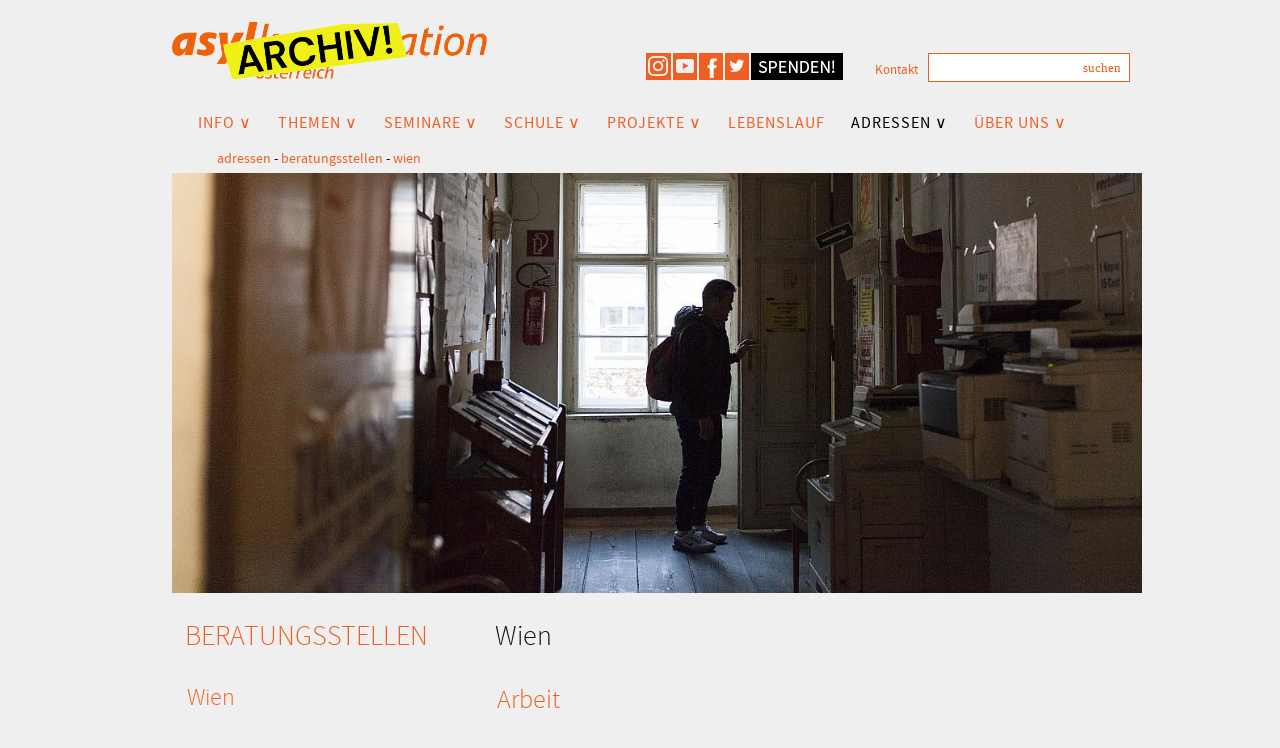

--- FILE ---
content_type: text/html
request_url: https://www.asyl.at/archiv-2022/de/adressen/beratungsstellen/wien/index.html
body_size: 61610
content:
 	<!DOCTYPE html>
<html xmlns="http://www.w3.org/1999/xhtml" xml:lang="de" lang="de">
<head>
<title>ASYLKOORDINATION ÖSTERREICH Wien  de </title>
<meta http-equiv="Content-Type" content="text/html; charset=utf-8" />
<meta name="robots" content="INDEX, FOLLOW" />
<meta name="content-language" content="de" />
<meta name="resource-type" content="document" />
<meta name="keywords" content="Asyl  Flüchtling refugee Kinderflüchtlinge  connecting people Asylgesetz Fremdengesetz Schule ohne Rassismus ältere Flüchtlinge Asylpolitik Asylwerber Schubhaft asylkoordination aktuell" />
<meta name="description" content="Die asylkoordination Österreich setzt sich seit 1991 für die Rechte von Flüchtlingen und AsylwerberInnen in Österreich ein. Spezialist für antirassistsiche  Bildungsarbeit - Workshops, Rollenspiele, Seminare und Vorträge. " />

<meta name="geo.region" content="AT-9" />
<meta name="geo.placename" content="Wien" />
<meta name="geo.position" content="48.186104;16.375465" />
<meta name="ICBM" content="48.186104, 16.375465" />
<meta http-equiv="Cache-Control" content="no-cache, no-store, must-revalidate" />
<meta http-equiv="Pragma" content="no-cache" />
<meta http-equiv="Expires" content="0" />

<meta name="author" content="Asylkoordination Österreich, adme cms" />

<meta name="viewport" content="width=device-width, initial-scale=1.0" />
<meta name="format-detection" content="telephone=no">

<!-- jquery -->
<script  src="../../../../adincludes/jquery.min.js" type="text/javascript"></script>
<script src="../../../../adincludes/jquery.cookie.js" type="text/javascript"></script>


<!-- fancybox -->
<script type="text/javascript" src="../../../../adincludes/fancybox/jquery.mousewheel-3.0.6.pack.js"></script>
<!-- Add fancyBox main JS and CSS files -->
<script type="text/javascript" src="../../../../adincludes/fancybox/jquery.fancybox.js?v=2.1.5"></script>
<link rel="stylesheet" type="text/css" href="../../../../adincludes/fancybox/jquery.fancybox-v=2.1.5.css" media="screen" />
<script type="text/javascript" src="../../../../adincludes/fancybox/fancyready.js"></script>
<!-- Add Media helper (this is optional)
<script type="text/javascript" src="/adincludes/fancybox/jquery.fancybox-media.js?v=1.0.6"></script> 
-->
<!--mediaplayer
<script src="/adincludes/mediaelementplayer/mediaelement-and-player.min.js"></script>
<link rel="stylesheet" type="text/css" href="../../../../adincludes/mediaelementplayer/mediaelementplayer.css" media="screen" />
-->

<!--fonts-->

<link rel="stylesheet" type="text/css" href="../../../../adincludes/fonts/sourcebold/font.css" media="screen" />
<link rel="stylesheet" type="text/css" href="../../../../adincludes/fonts/sourcelight/font.css" media="screen" />
<link rel="stylesheet" type="text/css" href="../../../../adincludes/fonts/sourceregular/font.css" media="screen" />
<link rel="stylesheet" type="text/css" href="../../../../adincludes/fonts/sourcesemi/font.css" media="screen" />

<link rel="stylesheet" type="text/css" href="../../../../adincludes/fonts/font-awesome-4.7.0/css/font-awesome.css" media="screen" />



<link href="../../../../adincludes/adme-v=2023-03-14.css" rel="stylesheet" type="text/css" />
<link href="../../../../adincludes/admebilder-v=2023-03-14.css" rel="stylesheet" type="text/css" />
<link href="../../../../adincludes/admeformgen-v=2023-03-14.css" rel="stylesheet" type="text/css" />
<link href="../../../../adincludes/admenavigation-v=2023-03-14.css" rel="stylesheet" type="text/css">
 <link href="../../../../adincludes/admeresponsiv-v=2023-03-14.css" rel="stylesheet" type="text/css">



<script src="../../../../adincludes/scripts.js" type="text/javascript"></script>


<script src="../../../../adincludes/fader/jquery.cycle2.js" type="text/javascript"></script>



<style type="text/css">
<!--

body {
	/*background-image: url("../../../../trace9.png");*/
}



.bopen{
 	background: url("../../../../bilder/burger_c.png") center no-repeat;
}


.bclose{/*burgerbutton*/
    background: url("../../../../bilder/burger_c_zu.png") center no-repeat;
	background-size: 100%;
}


.slick-prev
{
opacity: 0.7;
left:20px;
   /* content: '<';*/
    background-image: url("../../../../bilder/slicklinks.png");
}

.slick-next
{
right:20px;
opacity: 0.7;
   /* content: '>';*/
    
    background-image: url("../../../../bilder/slickrechts.png");
}


.slick-prev:before
{
   /* content: '<';*/
    background-image: url("../../../../bilder/slicklinks.png");
}

.slick-next:before
{
   /* content: '>';*/
    
    background-image: url("../../../../bilder/slickrechts.png");
}



#naviwrap ul {
    list-style-type: none;
    margin-left:0px;
    margin-top:0px;
    padding-left:0px;
    padding-top:0px;
    overflow: hidden;
}

#naviwrap li {
    float: left;
   
}


li a, .dropbtn {
    display: inline-block;
     padding-left:10px;
}

.dropdown a:hover{
	/*background: #ed880c;*/
}

.navie1:hover{
	/*background: #ed880c;*/
}

li.dropdown {
    display: inline-block;
}

.dropdown-content {
    display: none;
    position: absolute;
    top:28px;
    background-color: #eeeeee;
    min-width: 160px;
   /* box-shadow: 0px 8px 16px 0px rgba(0,0,0,0.2);*/
}

.dropdown-content a {
    color: white;
    padding-left: 10px;
    padding-right: 10px;
    padding-top: 5px;
    padding-bottom: 5px;
    /*//text-decoration: none;*/
    display: block;
}

.show {
	display:block;
}


.bigheadline .fliesstext{
	line-height: 18px  !important;
	padding-top:5px;
	/*color:red;*/
	display:block;
	/*http://stackoverflow.com/questions/12851792/why-cant-i-decrease-the-line-height-of-this-text*/
}

.dropdown-content a, .dropdown-content a:hover {
	background-color: #f06609; /*##helles orange*/
}
-->
</style>

<script type="text/javascript">
var bgora =  "#f06609";
var colora =  "#f06609";
</script>



</head>
<body>

<!--<div id="fb-root"></div>
 <script src="../../../../adincludes/xscriptsfacebookbutton.js"></script> -->
<script src="../../../../adincludes/scriptsfancybox.js"></script>



<div id="container">



<nav id = "navimobil">
	<button id="burger" class="bopen">Toggle</button>
</nav> <!-- end navimobil -->

<div id="navimliste" >
<div class='navie1mobil '><a href='../../../home/index.html'  class ='nav_e1mobil_inaktiv  ' title='Home'  >Home</a></div><div class='navie2mobil  '><a href='../../../home/kindistkind500schulklassenvollfluechtlingennews/index.html'  class ='nav_e2mobil_inaktiv ' title='Kind ist Kind? 500 Schulklassen voll Flüchtlingen news'  >Kind ist Kind? 500 Schulklassen voll Flüchtlingen news</a></div><div class='navie2mobil  '><a href='../../../home/asylfakt/index.html'  class ='nav_e2mobil_inaktiv ' title='Asylfakt'  >Asylfakt</a></div><div class='navie1mobil '><span class ='nav_e1mobil_inaktiv  ' title='INFO'  >INFO</span></div><div class='navie2mobil  '><a href='../../../info/news/index.html'  class ='nav_e2mobil_inaktiv ' title='News'  >News</a></div><div class='navie2mobil  '><a href='../../../info/infoblaetter/index.html'  class ='nav_e2mobil_inaktiv ' title='Infoblätter'  >Infoblätter</a></div><div class='navie2mobil  '><a href='../../../info/presseaussendungen/index.html'  class ='nav_e2mobil_inaktiv ' title='Presseaussendungen'  >Presseaussendungen</a></div><div class='navie2mobil  '><a href='../../../info/asylaktuell/index.html'  class ='nav_e2mobil_inaktiv ' title='asyl aktuell'  >asyl aktuell</a></div><div class='navie2mobil  '><a href='../../../info/statistiken/index.html'  class ='nav_e2mobil_inaktiv ' title='Statistiken'  >Statistiken</a></div><div class='navie2mobil  '><a href='../../../info/gesetze/oesterreich/index.html'  class ='nav_e2mobil_inaktiv ' title='Gesetze'  >Gesetze</a></div><div class='navie2mobil  '><a href='../../../info/stellungnahmen/index.html'  class ='nav_e2mobil_inaktiv ' title='Stellungnahmen'  >Stellungnahmen</a></div><div class='navie2mobil  '><a href='../../../kindistkind/kindistkindoffenerbriefankanzlerundvizekanzler/index.html'  class ='nav_e2mobil_inaktiv ' title='KIND ist KIND offener Brief an Kanzler und Vizekanzler'  >KIND ist KIND offener Brief an Kanzler und Vizekanzler</a></div><div class='navie2mobil  '><a href='../../../kindistkind/materialkindistkind/index.html'  class ='nav_e2mobil_inaktiv ' title='Material KIND IST KIND '  >Material KIND IST KIND </a></div><div class='navie2mobil  '><a href='../../../kindistkind/nurunterstuetzung/index.html'  class ='nav_e2mobil_inaktiv ' title='Nur Unterstützung '  >Nur Unterstützung </a></div><div class='navie1mobil '><span class ='nav_e1mobil_inaktiv  ' title='THEMEN'  >THEMEN</span></div><div class='navie2mobil  '><a href='../../../themen/afghanistan/index.html'  class ='nav_e2mobil_inaktiv ' title='Afghanistan'  >Afghanistan</a></div><div class='navie2mobil  '><a href='../../../themen/arbeitsmarktzugang/index.html'  class ='nav_e2mobil_inaktiv ' title='Arbeitsmarktzugang'  >Arbeitsmarktzugang</a></div><div class='navie2mobil  '><a href='../../../themen/asylverfahren/index.html'  class ='nav_e2mobil_inaktiv ' title='Asylverfahren'  >Asylverfahren</a></div><div class='navie2mobil  '><a href='../../../themen/bildung/index.html'  class ='nav_e2mobil_inaktiv ' title='Bildung'  >Bildung</a></div><div class='navie2mobil  '><a href='../../../themen/dublin-vo/index.html'  class ='nav_e2mobil_inaktiv ' title='Dublin-VO'  >Dublin-VO</a></div><div class='navie2mobil  '><a href='../../../themen/europa/index.html'  class ='nav_e2mobil_inaktiv ' title='EUropa'  >EUropa</a></div><div class='navie2mobil  '><a href='../../../themen/familienzusammenfuehrung/index.html'  class ='nav_e2mobil_inaktiv ' title='Familienzusammenführung'  >Familienzusammenführung</a></div><div class='navie2mobil  '><a href='../../../themen/grundversorgung/index.html'  class ='nav_e2mobil_inaktiv ' title='Grundversorgung'  >Grundversorgung</a></div><div class='navie2mobil  '><a href='../../../themen/kinderfluechtlinge/index.html'  class ='nav_e2mobil_inaktiv ' title='Kinderflüchtlinge'  >Kinderflüchtlinge</a></div><div class='navie2mobil  '><a href='../../../themen/resettlement/index.html'  class ='nav_e2mobil_inaktiv ' title='Resettlement'  >Resettlement</a></div><div class='navie2mobil  '><a href='../../../themen/wohnen/index.html'  class ='nav_e2mobil_inaktiv ' title='Wohnen'  >Wohnen</a></div><div class='navie1mobil '><span class ='nav_e1mobil_inaktiv  ' title='SEMINARE'  >SEMINARE</span></div><div class='navie2mobil  '><a href='../../../seminare/allgemein/index.html'  class ='nav_e2mobil_inaktiv ' title='Allgemein'  >Allgemein</a></div><div class='navie1mobil '><span class ='nav_e1mobil_inaktiv  ' title='SCHULE'  >SCHULE</span></div><div class='navie2mobil  '><a href='../../../schule/sommerakademie2022-rassimuskritischeschule/index.html'  class ='nav_e2mobil_inaktiv ' title='Sommerakademie 2022 - Rassimuskritische Schule'  >Sommerakademie 2022 - Rassimuskritische Schule</a></div><div class='navie2mobil  '><a href='../../../schule/workshopsfuerschulen/index.html'  class ='nav_e2mobil_inaktiv ' title='Workshops für Schulen'  >Workshops für Schulen</a></div><div class='navie2mobil  '><a href='../../../schule/unterrichtsmaterialzuantirassismusfluchtundasyl/index.html'  class ='nav_e2mobil_inaktiv ' title='Unterrichtsmaterial zu Antirassismus, Flucht und Asyl '  >Unterrichtsmaterial zu Antirassismus, Flucht und Asyl </a></div><div class='navie2mobil  '><a href='../../../schule/gegenstammtischparolen/index.html'  class ='nav_e2mobil_inaktiv ' title='Gegen Stammtischparolen'  >Gegen Stammtischparolen</a></div><div class='navie1mobil '><span class ='nav_e1mobil_inaktiv  ' title='PROJEKTE'  >PROJEKTE</span></div><div class='navie2mobil  '><a href='../../../projekte/informationistderadikalisierung/index.html'  class ='nav_e2mobil_inaktiv ' title='Information ist Deradikalisierung'  >Information ist Deradikalisierung</a></div><div class='navie2mobil  '><a href='../../../projekte/solidarityinafutureeurope/index.html'  class ='nav_e2mobil_inaktiv ' title='Solidarity in a Future Europe'  >Solidarity in a Future Europe</a></div><div class='navie2mobil  '><a href='../../../projekte/vernetzungzufluchtwaisen/index.html'  class ='nav_e2mobil_inaktiv ' title='Vernetzung zu Fluchtwaisen'  >Vernetzung zu Fluchtwaisen</a></div><div class='navie2mobil  '><a href='../../../projekte/connectingpeople/index.html'  class ='nav_e2mobil_inaktiv ' title='connecting people'  >connecting people</a></div><div class='navie2mobil  '><a href='../../../projekte/nipe/index.html'  class ='nav_e2mobil_inaktiv ' title='NIPE'  >NIPE</a></div><div class='navie2mobil  '><a href='../../../projekte/reset/index.html'  class ='nav_e2mobil_inaktiv ' title='RESET'  >RESET</a></div><div class='navie2mobil  '><a href='../../../projekte/aidacountryreport/index.html'  class ='nav_e2mobil_inaktiv ' title='AIDA Country Report'  >AIDA Country Report</a></div><div class='navie2mobil  '><a href='../../../projekte/schwarzbuchabschiebung/index.html'  class ='nav_e2mobil_inaktiv ' title='Schwarzbuch Abschiebung'  >Schwarzbuch Abschiebung</a></div><div class='navie2mobil  '><a href='../../../kontakt/mitgliedschaftabo/index.html'  class ='nav_e2mobil_inaktiv ' title='Mitgliedschaft & Abo'  >Mitgliedschaft & Abo</a></div><div class='navie1mobil '><a href='http://www.lebens-lauf.at'  target='_blank'  class ='nav_e1mobil_inaktiv  ' title='LEBENSLAUF'  >LEBENSLAUF</a></div><div class='navie1mobil daktiv'><span class ='nav_e1mobil_aktiv  ' title='ADRESSEN'  >ADRESSEN</span></div><div class='navie2mobil  '><a href='../../behoerden/index.html'  class ='nav_e2mobil_inaktiv ' title='Behörden'  >Behörden</a></div><div class='navie2mobil  daktiv'><a href='../index.html'  class ='nav_e2mobil_aktiv ' title='Beratungsstellen'  >Beratungsstellen</a></div><div class='navie2mobil  '><a href='../../bildungsangebote/index.html'  class ='nav_e2mobil_inaktiv ' title='Bildungsangebote'  >Bildungsangebote</a></div><div class='navie2mobil  '><a href='../../initiativen/index.html'  class ='nav_e2mobil_inaktiv ' title='Initiativen'  >Initiativen</a></div><div class='navie2mobil  '><a href='../../internationales/index.html'  class ='nav_e2mobil_inaktiv ' title='Internationales'  >Internationales</a></div><div class='navie1mobil '><span class ='nav_e1mobil_inaktiv  ' title='ÜBER UNS'  >ÜBER UNS</span></div><div class='navie2mobil  '><a href='../../../ueberuns/geschichteundselbstverstaendnis/index.html'  class ='nav_e2mobil_inaktiv ' title='Geschichte und Selbstverständnis'  >Geschichte und Selbstverständnis</a></div><div class='navie2mobil  '><a href='../../../kontakt/index.html'  class ='nav_e2mobil_inaktiv ' title='Team'  >Team</a></div><div class='navie2mobil  '><a href='../../../ueberuns/asylkoordinationindenmedien/index.html'  class ='nav_e2mobil_inaktiv ' title='asylkoordination in den Medien'  >asylkoordination in den Medien</a></div><div class='navie2mobil  '><a href='../../../ueberuns/auszeichnungenderasylkoordination/index.html'  class ='nav_e2mobil_inaktiv ' title='Auszeichnungen der asylkoordination'  >Auszeichnungen der asylkoordination</a></div><br /><br /><br />
</div>


<div id="header">


	<div id="logo">
	<a title="Home Asylkoordination" href="../../../index.html"><img alt="Logo Asylkoordination" src = "../../../../bilder/logo.png" style="width:100%;"></a>
	</div>

	<div id="fbundsuche">
		<div id="sprachwahl">
		
		
		
		
		
		<!-- <a href = '/en/adressen/beratungsstellen/wien/' class='sprachenlink'>eng</a>  -->
		</div>
		<div id ="topfb">
		<div class="bgfbtw"><a title="Asylkoordination auf Instagram" href="https://www.instagram.com/asylkoordination_oesterreich/" target="_blank"><img src = "../../../../bilder/ig.png" alt="Logo IG"></a></div> 
		<div class="bgfbtw"><a title="Asylkoordination Youtube Kanal" href="https://www.youtube.com/channel/UCDG9KBtzCNOrSvsjeUpGT_Q" target="_blank"><img src = "../../../../bilder/youtube.png" alt="Logo FB"></a></div> 
		<div class="bgfbtw"><a title="Asylkoordination auf Facebook" href="https://www.facebook.com/asylkoordination/" target="_blank"><img src = "../../../../bilder/facebook.png" alt="Logo FB"></a></div> 
		<div class="bgfbtw"><a title="Asylkoordination auf Twitter" href="https://twitter.com/asylkoordinatio" target="_blank"><img src = "../../../../bilder/twitter.png" alt="Logo TW"></a></div> 
		
		<div class="bgfbtw"> <a title="Spenden Sie hier." href=""><img src = "../../../../bilder/spenden.png" alt="Spenden Sie hier."></a></div> 
	
		</div>
		
		<div id ="topspko">
		<a title="Kontakt" href="../../../kontakt/index.html">Kontakt</a>
		</div>
		
		<div id ="topsuche">
		<form action="?" id="sucher" method="post" style="display:inline;margin:0px;">
		<div>
		<input id="findall" name="findall" onclick="check('findall')" size="40" title="Suchfeld" type="text" value="suchen" /> <!-- &#9906; -->
		

		
		
		<input id="act" name="act" type="hidden" value="suchen" />
		</div>
		</form>
		</div>


	</div>
</div>


<div id ="naviwrap">

<div id="navidesk" >
	<div  class="dropdown" >
	<ul> <li class='dropdown'><div id='btn1' class='navie1 nav_e1_inaktiv'><a title ='Home' href='javascript:void(0)' id='atext1' class='dropbtn nav_e1_inaktiv' onclick='naclick(1)'></a></div><div class='dropdown-content' id='dd1'> <a title ='Kind ist Kind? 500 Schulklassen voll Flüchtlingen news' class = 'nav_e2_inaktiv' href='../../../home/kindistkind500schulklassenvollfluechtlingennews/index.html'> > <span class=''>Kind ist Kind? 500 Schulklassen voll Flüchtlingen news</span> </a> <a title ='Asylfakt' class = 'nav_e2_inaktiv' href='../../../home/asylfakt/index.html'> > <span class=''>Asylfakt</span> </a></div></li> <li class='dropdown'><div id='btn3' class='navie1 nav_e1_inaktiv'><a title ='INFO' href='javascript:void(0)' id='atext3' class='dropbtn nav_e1_inaktiv' onclick='naclick(3)'>INFO &#8744; </a></div><div class='dropdown-content' id='dd3'> <a title ='News' class = 'nav_e2_inaktiv' href='../../../info/news/index.html'> > <span class=''>News</span> </a> <a title ='Infoblätter' class = 'nav_e2_inaktiv' href='../../../info/infoblaetter/index.html'> > <span class=''>Infoblätter</span> </a> <a title ='Presseaussendungen' class = 'nav_e2_inaktiv' href='../../../info/presseaussendungen/index.html'> > <span class=''>Presseaussendungen</span> </a> <a title ='asyl aktuell' class = 'nav_e2_inaktiv' href='../../../info/asylaktuell/index.html'> > <span class=''>asyl aktuell</span> </a> <a title ='Statistiken' class = 'nav_e2_inaktiv' href='../../../info/statistiken/index.html'> > <span class=''>Statistiken</span> </a> <a title ='Gesetze' class = 'nav_e2_inaktiv' href='../../../info/gesetze/oesterreich/index.html'> > <span class=''>Gesetze</span> </a> <a title ='Stellungnahmen' class = 'nav_e2_inaktiv' href='../../../info/stellungnahmen/index.html'> > <span class=''>Stellungnahmen</span> </a></div></li> <li class='dropdown'><div id='btn217' class='navie1 nav_e1_inaktiv'><a title ='THEMEN' href='javascript:void(0)' id='atext217' class='dropbtn nav_e1_inaktiv' onclick='naclick(217)'>THEMEN &#8744; </a></div><div class='dropdown-content' id='dd217'> <a title ='Afghanistan' class = 'nav_e2_inaktiv' href='../../../themen/afghanistan/index.html'> > <span class=''>Afghanistan</span> </a> <a title ='Arbeitsmarktzugang' class = 'nav_e2_inaktiv' href='../../../themen/arbeitsmarktzugang/index.html'> > <span class=''>Arbeitsmarktzugang</span> </a> <a title ='Asylverfahren' class = 'nav_e2_inaktiv' href='../../../themen/asylverfahren/index.html'> > <span class=''>Asylverfahren</span> </a> <a title ='Bildung' class = 'nav_e2_inaktiv' href='../../../themen/bildung/index.html'> > <span class=''>Bildung</span> </a> <a title ='Dublin-VO' class = 'nav_e2_inaktiv' href='../../../themen/dublin-vo/index.html'> > <span class=''>Dublin-VO</span> </a> <a title ='EUropa' class = 'nav_e2_inaktiv' href='../../../themen/europa/index.html'> > <span class=''>EUropa</span> </a> <a title ='Familienzusammenführung' class = 'nav_e2_inaktiv' href='../../../themen/familienzusammenfuehrung/index.html'> > <span class=''>Familienzusammenführung</span> </a> <a title ='Grundversorgung' class = 'nav_e2_inaktiv' href='../../../themen/grundversorgung/index.html'> > <span class=''>Grundversorgung</span> </a> <a title ='Kinderflüchtlinge' class = 'nav_e2_inaktiv' href='../../../themen/kinderfluechtlinge/index.html'> > <span class=''>Kinderflüchtlinge</span> </a> <a title ='Resettlement' class = 'nav_e2_inaktiv' href='../../../themen/resettlement/index.html'> > <span class=''>Resettlement</span> </a> <a title ='Wohnen' class = 'nav_e2_inaktiv' href='../../../themen/wohnen/index.html'> > <span class=''>Wohnen</span> </a></div></li> <li class='dropdown'><div id='btn4' class='navie1 nav_e1_inaktiv'><a title ='SEMINARE' href='javascript:void(0)' id='atext4' class='dropbtn nav_e1_inaktiv' onclick='naclick(4)'>SEMINARE &#8744; </a></div><div class='dropdown-content' id='dd4'> <a title ='Allgemein' class = 'nav_e2_inaktiv' href='../../../seminare/allgemein/index.html'> > <span class=''>Allgemein</span> </a></div></li> <li class='dropdown'><div id='btn5' class='navie1 nav_e1_inaktiv'><a title ='SCHULE' href='javascript:void(0)' id='atext5' class='dropbtn nav_e1_inaktiv' onclick='naclick(5)'>SCHULE &#8744; </a></div><div class='dropdown-content' id='dd5'> <a title ='Sommerakademie 2022 - Rassimuskritische Schule' class = 'nav_e2_inaktiv' href='../../../schule/sommerakademie2022-rassimuskritischeschule/index.html'> > <span class=''>Sommerakademie 2022 - Rassimuskritische Schule</span> </a> <a title ='Workshops für Schulen' class = 'nav_e2_inaktiv' href='../../../schule/workshopsfuerschulen/index.html'> > <span class=''>Workshops für Schulen</span> </a> <a title ='Unterrichtsmaterial zu Antirassismus, Flucht und Asyl ' class = 'nav_e2_inaktiv' href='../../../schule/unterrichtsmaterialzuantirassismusfluchtundasyl/index.html'> > <span class=''>Unterrichtsmaterial zu Antirassismus, Flucht und Asyl </span> </a> <a title ='Gegen Stammtischparolen' class = 'nav_e2_inaktiv' href='../../../schule/gegenstammtischparolen/index.html'> > <span class=''>Gegen Stammtischparolen</span> </a></div></li> <li class='dropdown'><div id='btn6' class='navie1 nav_e1_inaktiv'><a title ='PROJEKTE' href='javascript:void(0)' id='atext6' class='dropbtn nav_e1_inaktiv' onclick='naclick(6)'>PROJEKTE &#8744; </a></div><div class='dropdown-content' id='dd6'> <a title ='Information ist Deradikalisierung' class = 'nav_e2_inaktiv' href='../../../projekte/informationistderadikalisierung/index.html'> > <span class=''>Information ist Deradikalisierung</span> </a> <a title ='Solidarity in a Future Europe' class = 'nav_e2_inaktiv' href='../../../projekte/solidarityinafutureeurope/index.html'> > <span class=''>Solidarity in a Future Europe</span> </a> <a title ='Vernetzung zu Fluchtwaisen' class = 'nav_e2_inaktiv' href='../../../projekte/vernetzungzufluchtwaisen/index.html'> > <span class=''>Vernetzung zu Fluchtwaisen</span> </a> <a title ='connecting people' class = 'nav_e2_inaktiv' href='../../../projekte/connectingpeople/index.html'> > <span class=''>connecting people</span> </a> <a title ='NIPE' class = 'nav_e2_inaktiv' href='../../../projekte/nipe/index.html'> > <span class=''>NIPE</span> </a> <a title ='RESET' class = 'nav_e2_inaktiv' href='../../../projekte/reset/index.html'> > <span class=''>RESET</span> </a> <a title ='AIDA Country Report' class = 'nav_e2_inaktiv' href='../../../projekte/aidacountryreport/index.html'> > <span class=''>AIDA Country Report</span> </a> <a title ='Schwarzbuch Abschiebung' class = 'nav_e2_inaktiv' href='../../../projekte/schwarzbuchabschiebung/index.html'> > <span class=''>Schwarzbuch Abschiebung</span> </a></div></li><li><div class='navie1 nav_e1_inaktiv'><a href='http://www.lebens-lauf.at'  target='_blank'  class ='nav_e1_inaktiv ' title='LEBENSLAUF'  >LEBENSLAUF</a></div></li> <li class='dropdown'><div id='btn7' class='navie1 nav_e1_aktiv'><a title ='ADRESSEN' href='javascript:void(0)' id='atext7' class='dropbtn nav_e1_aktiv' onclick='naclick(7)'>ADRESSEN &#8744; </a></div><div class='dropdown-content' id='dd7'> <a title ='Behörden' class = 'nav_e2_inaktiv' href='../../behoerden/index.html'> > <span class=''>Behörden</span> </a> <a title ='Beratungsstellen' class = 'nav_e2_aktiv' href='../index.html'> > <span class='e2aktivunderline'>Beratungsstellen</span> </a> <a title ='Bildungsangebote' class = 'nav_e2_inaktiv' href='../../bildungsangebote/index.html'> > <span class=''>Bildungsangebote</span> </a> <a title ='Initiativen' class = 'nav_e2_inaktiv' href='../../initiativen/index.html'> > <span class=''>Initiativen</span> </a> <a title ='Internationales' class = 'nav_e2_inaktiv' href='../../internationales/index.html'> > <span class=''>Internationales</span> </a></div></li> <li class='dropdown'><div id='btn434' class='navie1 nav_e1_inaktiv'><a title ='ÜBER UNS' href='javascript:void(0)' id='atext434' class='dropbtn nav_e1_inaktiv' onclick='naclick(434)'>ÜBER UNS &#8744; </a></div><div class='dropdown-content' id='dd434'> <a title ='Geschichte und Selbstverständnis' class = 'nav_e2_inaktiv' href='../../../ueberuns/geschichteundselbstverstaendnis/index.html'> > <span class=''>Geschichte und Selbstverständnis</span> </a> <a title ='Team' class = 'nav_e2_inaktiv' href='../../../kontakt/index.html'> > <span class=''>Team</span> </a> <a title ='asylkoordination in den Medien' class = 'nav_e2_inaktiv' href='../../../ueberuns/asylkoordinationindenmedien/index.html'> > <span class=''>asylkoordination in den Medien</span> </a> <a title ='Auszeichnungen der asylkoordination' class = 'nav_e2_inaktiv' href='../../../ueberuns/auszeichnungenderasylkoordination/index.html'> > <span class=''>Auszeichnungen der asylkoordination</span> </a></div></li></ul>
	</div>
</div> 



</div> <!--end header -->




<div id="article">
<div class="history"><a href='../../index.html'>adressen</a> - <a href='../index.html'>beratungsstellen</a> - <a href='index.html'>wien </a></div>
<div id="ctwrap">

<div id="ctbildbereich" class="{T_bildexistiert}">
	
	
<div id="ctbild">
	<img src='../../../../files/108/01-35_asylkoordination-hp.jpg' title='' alt=''  class='imgt9qv' />
</div>
<div id="ctoverlay" class="hidden">
	
</div>
</div>



<div class="ctueberschriftwrap">
<div class="ctlinks">
<div class = "ctueberschrift bigheadline orange">
	BERATUNGSSTELLEN
</div>
</div>	

<div class="ctrechts">
<div class = "ctueberschrift bigheadline">
	<span class="bigheadline">Wien</span>
</div>
</div>

</div>


<div class = "dflex9no">

<div class="ctlinks">
	
	
<div class="ctsubnavi">
	<div class='navie3 daktiv'><a href='index.html' class ='nav_e3_aktiv ' title='Wien '  > Wien </a></div><div class='navie3 '><a href='../niederoesterreich/index.html' class ='nav_e3_inaktiv ' title='Niederösterreich'  > Niederösterreich</a></div><div class='navie3 '><a href='../oberoesterreich/index.html' class ='nav_e3_inaktiv ' title='Oberösterreich'  > Oberösterreich</a></div><div class='navie3 '><a href='../burgenland/index.html' class ='nav_e3_inaktiv ' title='Burgenland'  > Burgenland</a></div><div class='navie3 '><a href='../steiermark/index.html' class ='nav_e3_inaktiv ' title='Steiermark'  > Steiermark</a></div><div class='navie3 '><a href='../kaernten/index.html' class ='nav_e3_inaktiv ' title='Kärnten'  > Kärnten</a></div><div class='navie3 '><a href='../salzburg/index.html' class ='nav_e3_inaktiv ' title='Salzburg'  > Salzburg</a></div><div class='navie3 '><a href='../tirol/index.html' class ='nav_e3_inaktiv ' title='Tirol'  > Tirol</a></div><div class='navie3 '><a href='../vorarlberg/index.html' class ='nav_e3_inaktiv ' title='Vorarlberg'  > Vorarlberg</a></div>
</div>	

<div class="ctlinkstext">

</div>


</div>



<div class="ctrechts">

<div class="ctrechtstext">
<span class="medheadline"><a href="#Arbeit">Arbeit</a> <br /> 
<a href="#Bildung">Bildung</a> <br /> 
<a href="#Medizinische Versorgung/Psychotherapie">Medizinische Versorgung/Psychotherapie</a> <br /> 
<a href="#Rechtsberatung">Rechtsberatung</a> <br /> 
<a href="#Sozialberatung">Sozialberatung</a></span> <br /> 
 <br /> 
<a id="Arbeit" name="Arbeit"><span class="bigheadline">Arbeit</span></a> <br /> 
 <br /> 
<a href="https://www.migrant.at/unsere-einrichtungen/ast-wien/" target="_blank"><span class="medheadline">Beratungszentrum für Migranten und Migrantinnen - AST</span></a> <br /> 
Beratungs-, Bildungsangebot für Migrant*innen <br /> 
Anerkennungs- und Weiterbildungsberatungsstelle für Neuzuwander*innen und Asylberechtigte <br /> 
Anlaufstelle für Personen mit im Ausland erworbenen Qualifikationen (AST) <br /> 
Nordbahnstraße 36/ Stiege 1/ 3.&nbsp;Stock, <br /> 
1020 Wien <br /> 
Tel.: 01 - 58 58 019 <br /> 
E-Mail: <a href="mailto:ast.wien@migrant.at">ast.wien@migrant.at</a> <br /> 
 <br /> 
<span class="medheadline"><a href="https://fluechtlingsdienst.diakonie.at/aufschwung-wien" target="_blank">Diakonie Flüchtlingsdienst - Aufschwung</a></span> <br /> 
Vorbereitung für arbeitssuchende Menschen mit humanitärem Aufenthalt sowie subsidiärem Schutz auf den Arbeitsmarkt vor und unterstützt sie dabei, eine Anstellung zu finden <br /> 
Halbgasse 2/7 <br /> 
1070 Wien <br /> 
E-Mail: <a href="mailto:aufschwung@diakonie.at">aufschwung@diakonie.at</a> <br /> 
Tel.: 0664 - 88682245 <br /> 
 <br /> 
<a href="https://ehrenamtsboerse.at/" target="_blank"><span class="medheadline">Ehrenamtsbörse</span></a> <br /> 
Vermittlung ehrenamtlicher Tätigkeiten in Wien <br /> 
Bürgerspitalgasse 4-6 (im Nachbarschaftszentrum 6) <br /> 
1060 Wien,&nbsp; <br /> 
Tel.: 01 - 597 36 50 <br /> 
E-Mail: <a href="mailto:sylvia.ehrenreich@wiener.hilfswerk.at">sylvia.ehrenreich@wiener.hilfswerk.at</a> oder <a href="http://ehrenamtsboerse.at/martin.oberbauer@wiener.hilfswerk.at">martin.oberbauer@wiener.hilfswerk.at</a> <br /> 
 <br /> 
<a href="https://www.erzdioezese-wien.at/unit/handson/home" target="_blank"><span class="medheadline">Hands on</span></a> <br /> 
Mentoring für junge Arbeitssuchende <br /> 
Die Mentor*innen von Hands On begleiten Jugendliche zwischen 14 und 23 Jahren auf der Suche nach Arbeit oder Lehrstelle. <br /> 
Währingerstrasse 2-4 / Mezzanin <br /> 
1090 Wien,&nbsp; <br /> 
Tel.: 0676 - 7562215 <br /> 
E-Mail: <a href="mailto:hands-on.wien@edw.or.at">hands-on.wien@edw.or.at</a> <br /> 
 <br /> 
<a href="http://www.lobby16.org/" target="_blank"><span class="medheadline">Lobby 16 </span></a> <br /> 
Bildungs-, Arbeits-, Alltagsberatung <br /> 
Zollergasse 30/2a <br /> 
1070 Wien <br /> 
E-Mail: <a href="mailto:office@lobby16.org">office@lobby16.org</a> <br /> 
Tel.: 01 - 236 41 54 <br /> 
 <br /> 
<a href="https://undok.at/" target="_blank"><span class="medheadline">UNDOK</span></a> <br /> 
Beratung zu arbeits- und sozialrechtlichen Fragen im aufenthaltsrechtlichen Kontext <br /> 
ÖGB, Erdgeschoß, Beratungs-Koje <br /> 
Johann-Böhm-Platz 1 <br /> 
1020 Wien <br /> 
Tel.: 01 - 53444-39040&nbsp;&nbsp; <br /> 
E-Mail: <a href="mailto:office@undok.at">office@undok.at</a> <br /> 
 <br /> 
<a href="https://wirtschaftsagentur.at/beratungen/migrant-enterprises-6/" target="_blank"><span class="medheadline">Wirtschaftsagentur Wien - Migrant Enterprises</span></a> <br /> 
Die Anlaufstelle bietet kostenlose und <strong>mehrsprachige </strong>Serviceleistungen.&nbsp;Das Gründungs-, Finanzierungs- und Expansionscoaching sowie Workshops und individuelle&nbsp;Beratung gibt es in mehreren Sprachen. <br /> 
Mariahilferstraße 20 <br /> 
<span class="fliesstext">1070 Wien</span> <br /> 
 <br /> 
Tülay Tuncel <br /> 
Tel.: 01 - 25200 713 <br /> 
Mail: <a href="mailto:tuncel@wirtschaftsagentur.at">tuncel@wirtschaftsagentur.at</a> <br /> 
 <br /> 
Zoran Rajkovic <br /> 
Tel.: 01 - 25200 711 <br /> 
Mail: <a href="mailto:rajkovic@wirtschaftsagentur.at">rajkovic@wirtschaftsagentur.at</a> <br /> 
 <br /> 
 <br /> 
 <br /> 
<a name="Bildung"><span class="bigheadline">Bildung</span></a> <br /> 
 <br /> 
<a href="https://www.koordinationsstelle.at/wp-content/uploads/2020/11/Bildungs_und_Beratungslandschaft_Asyl_Nov_2020.pdf" target="_blank"><span class="medheadline">Übersicht Bildung</span></a> <br /> 
Überblick über das bestehende Beratungsangebot für spezielle Zielgruppen in Wien <br /> 
 <br /> 
<a href="../../../../files/108/akompano-folder.pdf" target="_blank"><span class="medheadline">Volkshilfe Wien AKOMPANO</span></a> <br /> 
<strong>(ehemalige Wiener Bildungsdrehscheibe für Asylwerber*innen in Grundversorgung)</strong> <br /> 
Bildungsberatung, Sprachstandserhebung, Erhebung von Kenntnissen und Qualifikationen, Vermittlung in Sprachkurse und weiterführende Bildungsangebote,&nbsp;Vermittlung von gemeinnützigen Hilfstätigkeiten &amp; freiwilligen Tätigkeiten <br /> 
Linke Wienzeile 236<br role="presentation" />
Stock 6/Top 16<br role="presentation" />
1150 Wien <br /> 
Tel.: 01 - 360 64 4777 <br /> 
E-Mail: <a href="mailto:akompano@volkshilfe-wien.at">akompano@volkshilfe-wien.at</a>&nbsp; <br /> 
Öffnungszeiten: Mo, Mi 9.00 – 18:00, Di 13.00 - 17.30, Do 9.00 - 16.00, Fr 9:00 - 13.00&nbsp; <br /> 
 <br /> 
 <br /> 
<a href="https://www.bildung-wien.gv.at/service/beratungsservice/Beratungsstelle-f-r-Kinder-und-Jugendliche-mit-Fluchthintergrund-an-Wiener-Schulen.html" target="_blank"><span class="medheadline">Beratungsstelle für Kinder und Jugendliche mit Fluchthintergrund an Wiener Schulen</span></a> <br /> 
Ziel der Einrichtung ist es, innerhalb der schulischen und außerschulischen Unterstützungs- und Ausbildungsangebote das Bestmögliche zu finden, um individuelle Lernrückstände zu verhindern oder wieder aufzuholen. <br /> 
 <br /> 
Kontakt: <a href="mailto:vielfaltmachtschule@bildung-wien.gv.at">vielfaltmachtschule@bildung-wien.gv.at</a> <br /> 
 <br /> 
 <br /> 
<a href="http://www.migrant.at" target="_blank"><span class="medheadline">Beratungszentrum für Migranten und Migrantinnen</span></a><strong><a href="https://www.migrant.at/unsere-einrichtungen/ast-wien/" target="_blank"> </a> <br /> 
<a href="http://www.migrant.at/unsere-einrichtungen/ast-wien/" target="_blank">AST - Anlaufstelle für Personen mit im Ausland erworbenen Qualifikationen für Wien </a></strong> <br /> 
Beratungs-, Bildungsangebot für Migrant*innen <br /> 
Anerkennungs- und Weiterbildungsberatungsstelle für Neuzuwander*innen und Asylberechtigte <br /> 
Anlaufstelle für Personen mit im Ausland erworbenen Qualifikationen (AST) <br /> 
Nordbahnstraße 36/ Stiege 1/ 3.&nbsp;Stock <br /> 
1020 Wien <br /> 
Tel.: 01 - 58 58 019 <br /> 
E-Mail: <a href="mailto:ast.wien@migrant.at">ast.wien@migrant.at</a> <br /> 
 <br /> 
<strong><a href="https://www.migrant.at/check-in-plus/" target="_blank">Check-In Plus</a></strong> <br /> 
für Personen, die im Ausland eine mittlere oder höhere Ausbildung abgeschlossen oder eine qualifizierte Berufserfahrung gesammelt haben <br /> 
Hoher Markt 9 /Stiege 3 /Stock 2 /Tür 7 <br /> 
1010 Wien <br /> 
Tel.: 0699 - 111 02 455 <br /> 
E-Mail: <a href="mailto:checkin@migrant.at">checkin@migrant.at</a> <br /> 
 <br /> 
<a href="https://fluechtlingsdienst.diakonie.at/into-wien" target="_blank"><span class="medheadline">Diakonie Flüchtlingsdienst - INTO Wien</span></a> <br /> 
<span class="fliesstext">Integrationsberatung für anerkannte Flüchtlinge (psychos. Beratung, Wohnversorgung, Deutschkursmaßnahmen, Lernbetr. für Jugendliche <br /> 
Margaretengürtel 18/ Stiege&nbsp;5/ 4.&nbsp;Stock/ Büro&nbsp;9b <br /> 
1050 Wien <br /> 
Tel.: 01 - 402 39 82 <br /> 
Fax: 01 - 402 39 82&nbsp; 20 <br /> 
E-Mail: <a href="mailto:into-w.efdoe@diakonie.at">into-w.efdoe@diakonie.at</a> oder <a href="mailto:into.wien@diakonie.at">into.wien@diakonie.at</a> <br /> 
&nbsp; <br /> 
Wohnberatung (nur Anträge von GV-Einrichtungen im Namen von Flüchtlingen) <br /> 
E-Mail: <a href="mailto:into.wien@diakonie.at">into.wien@diakonie.at</a> <br /> 
Tel.: 01 - 402 39 82</span> <br /> 
 <br /> 
<a href="https://www.vhs.at/de/e/jubiz" target="_blank"><span class="medheadline">JUBIZ</span></a> <br /> 
Bildungs-/Berufsorientierung <br /> 
Ludo-Hartmannplatz 7 <br /> 
1020 Wien <br /> 
Tel.: 01 - 89 17 411 - 6000 <br /> 
E-Mail: <a href="mailto:beratung.jubiz@vhs.at">beratung.jubiz@vhs.at</a> <br /> 
 <br /> 
<a href="http://www.lobby16.org/" target="_blank"><span class="medheadline">Lobby 16 </span></a> <br /> 
Bildungs-, Arbeits-, Alltagsberatung <br /> 
Zollergasse 30/2a <br /> 
1070 Wien <br /> 
Tel.: 01 - 236 41 54 <br /> 
E-Mail: <a href="mailto:office@lobby16.org">office@lobby16.org</a> <br /> 
 <br /> 
<a href="https://www.oeh.ac.at/ar" target="_blank"><span class="medheadline">ÖH Bundesvertretung</span></a> <br /> 
Referat für ausländische Studierende <br /> 
Beratung bei Problemen mit dem Visum, der Zulassung zum Studium, dem Erwerb von Deutschkenntnissen, Fragen zu Studiengebühren, etc. <br /> 
Taubstummengasse 7-9 <br /> 
1040 Wien <br /> 
Tel.: 01 - 3108880 - 65 od. 27 <br /> 
E-Mail: <a href="mailto:ar@oeh.ac.at">ar@oeh.ac.at</a> <br /> 
 <br /> 
<a href="https://www.oeh.univie.ac.at/beratungsangebot" target="_blank"><span class="medheadline">ÖH Uni Wien</span></a> <br /> 
Allgemeine und Sozialberatung bei geplantem Studium <br /> 
Hochschüler*innenschaft an der Universität Wien <br /> 
Uni Campus <br /> 
Spitalgasse 2, Hof 1 <br /> 
1090 Wien <br /> 
Tel.: 01 - 4277 - 19501 <br /> 
Fax: 01 - 4277 - 9195 <br /> 
E-Mail: <a href="mailto:oeh@oeh.univie.ac.at">oeh@oeh.univie.ac.at</a> <br /> 
 <br /> 
<a href="http://peregrina.at/de/" target="_blank"><span class="medheadline">Peregrina</span></a> <br /> 
Beratungs-, Bildungs-, und Therapieangebot für Migrant*innen <br /> 
Wilhelm-Weber-Weg 1/Stiege 2/1+2 <br /> 
1110 Wien <br /> 
Tel.: 01 - 408 61 19, 01 408 33 52 <br /> 
Fax: 01 - 408 04 16 13 <br /> 
E-Mail: <a href="mailto:information@peregrina.at">information@peregrina.at</a> <br /> 
 <br /> 
<a href="http://www.fraubock.at/" target="_blank"><span class="medheadline">Ute Bock Bildungszentrum</span></a> <br /> 
Deutsch- und Alphabetisierungskurse <br /> 
Inzersdorfer Straße 64 <br /> 
1100 Wien <br /> 
Tel.: 01 - 929 24 30 <br /> 
Fax: 01 - 929 24 24 24 <br /> 
E-Mail: <a href="mailto:bildung@fraubock.at">bildung@fraubock.at</a> <br /> 
 <br /> 
<a id="Medizinische Versorgung/Psychotherapie" name="Medizinische Versorgung/Psychotherapie"><span class="bigheadline">Medizinische Versorgung/Psychotherapie</span></a> <br /> 
<o:p></o:p> <br /> 
<a href="http://www.amber-med.at/" target="_blank"><span class="medheadline">AmberMed</span></a> <br /> 
Medizinische Versorgung, soziale Beratung, Medikamentenhilfe <br /> 
Ober-Laaer Straße 300-306 <br /> 
1230 Wien <br /> 
Tel.: 01 - 589 00 847 <br /> 
Fax: 0253 - 303 330 23 <br /> 
E-Mail: <a href="mailto:amber@diakonie.at" target="_blank">amber@diakonie.at</a> <br /> 
 <br /> 
<a href="https://fluechtlingsdienst.diakonie.at/amike-telefon" target="_blank"><span class="medheadline">AMIKE-Telefon</span></a> <br /> 
Interkulturelle psychosoziale Akuthilfe für Menschen mit Flucht- und Migrationshintergrund <br /> 
Deutsch: 01 343 0101 1 <br /> 
Dari / Farsi: 01 343 0101 2 <br /> 
Arabisch: 01 343 0101 3 <br /> 
Russisch: 01 343 0101 4 <br /> 
BKS: 01 343 0101 5 <br /> 
Türkisch: 01 343 0101 6 <br /> 
E-Mail: <a href="mailto:amike-telefon@diakonie.at" target="_blank">amike-telefon@diakonie.at</a> <br /> 
 <br /> 
<a href="https://www.barmherzige-brueder.at/site/wien/patientenbesucher" target="_blank"><span class="medheadline">Barmherzige Brüder</span></a> <br /> 
medizinische Behandlung für nicht versicherte Personen <br /> 
Johannes von Gott-Platz 1 <br /> 
1020 Wien <br /> 
Tel.: 01 - 21121-0&nbsp; <br /> 
 <br /> 
<a href="https://www.caritas-wien.at/hilfe-angebote/asyl-integration/beratung-fuer-asylwerberinnen/psychosoziale-angebote/sintem" target="_blank"><span class="medheadline">Caritas Wien SINTEM</span></a> <br /> 
Interkulturelle psychotherapeutische und psychologische Betreuung für Flüchtlinge in Wien und Niederösterreich <br /> 
Familienzentrum Wien <br /> 
Mommsengasse 35, 2. Stock <br /> 
1040 Wien <br /> 
Tel: <span class="tel">01 - 481 54 81</span> <br /> 
E-Mail: <a href="mailto:familienzentren@caritas-wien.at">familienzentren@caritas-wien.at</a> <br /> 
 <br /> 
<a href="https://fluechtlingsdienst.diakonie.at/sozmed-beratung" target="_blank"><span class="medheadline">Diakonie Flüchtlingsdienst - SozMed Beratung</span></a> <br /> 
Für Fragen im Zusammenhang mit Gesundheit und Behinderung <br /> 
Zielgruppe: Schutzberechtigte Frauen
<div class="field field--name-field-strasse field--type-text field--label-hidden">
<div class="field__items">
<div class="field__item even">Nobilegasse 25 </div>
 </div>
 </div>

<div class="field field--name-field-plz field--type-text field--label-hidden">
<div class="field__items">
<div class="field__item even">1150 Wien <br /> 
Tel.: 0664 - 88984969 </div>
 </div>
 </div>

<div class="field field--name-field-email field--type-email field--label-inline clearfix">
<div class="field__item even">E-Mail: <a href="mailto:soz-medberatung@diakonie.at">soz-medberatung@diakonie.at</a> </div>
 </div>
 <br /> 
<a href="https://www.esra.at/" target="_blank"><span class="medheadline">ESRA</span></a> <br /> 
Tempelgasse 5 <br /> 
1020 Wien <br /> 
Tel.: 01 - 214 90 14 <br /> 
E-Mail: <a href="mailto:office@esra.at">office@esra.at</a> <br /> 
 <br /> 
<a href="http://www.fem.at/" target="_blank"><span class="medheadline">FEM</span></a> <br /> 
Mädchen- und Frauenberatung auf Arabisch, Dari/Farsi, Deutsch, Englisch <br /> 
Frauengesundheitszentrum Krankenhaus Nord <br /> 
Brünnerstraße 68/A3/Top 14 <br /> 
1210 Wien <br /> 
Tel.: 01 - 27700 – 5600 <br /> 
E-Mail: <a href="mailto:kfl.fem@gesundheitsverbund.at">kfl.fem@gesundheitsverbund.at</a> <br /> 
&nbsp; <br /> 
FEM Elternambulanz <br /> 
Klinik Ottakring <br /> 
Montleartstraße 37, 1160 Wien <br /> 
Pavillon 20 <br /> 
Tel: 01 - 49150 – 4277 <br /> 
E-Mail: <a href="mailto:kfl.fem@gesundheitsverbund.at">kfl.fem@gesundheitsverbund.at</a> <br /> 
 <br /> 
<a href="http://www.you-are-welcome.at/traumazentrum-englisch/" target="_blank"><span class="medheadline">First Psychological Help for Refugees</span></a> <br /> 
Psychologische Notberatung <br /> 
Arabisch: Sorgül 0676 4251929 <br /> 
Farsi: Parissa 0676 8437604 <br /> 
ÖGWG-Zentrum <br /> 
Mariahilferstr. 89a (1. Stock Tür 19) <br /> 
1060 Wien <br /> 
 <br /> 
<span class="medheadline"><a href="https://www.fremdewerdenfreunde.at/azima/" target="_blank">Fremde werden Freunde - AZIMA Projekt</a></span> <br /> 
<span><span>kostenfreie psychologische Sprechstunden an für Menschen mit Fluchterfahrung oder Migrationshintergrund</span></span> <br /> 
Fremde werden Freunde Salon <br /> 
<span><span>Garnisongasse 11</span></span> <br /> 
1090 Wien <br /> 
jeden Donnerstag von 15:30 - 18:00 <br /> 
 <br /> 
<a href="http://www.hemayat.org/" target="_blank"><span class="medheadline">Hemayat</span></a> <br /> 
Betreuungszentrum für Folter- und Kriegsüberlebende <br /> 
Psychotherapie <br /> 
Sechsschimmelgasse 21 <br /> 
1090 Wien <br /> 
Tel.: 01 - 216 43 06 <br /> 
Fax: 01 - 216 43 06 <br /> 
E-Mail: <a href="mailto:office@hemayat.org">office@hemayat.org</a> <br /> 
 <br /> 
<span class="medheadline">Klinik Ottakring</span> <br /> 
<strong>Erste Ambulanz für Migrationsmedizin für Kinder &nbsp;und Jugendliche</strong> <br /> 
1x pro Woche (donnerstags 8-13h) in den Räumlichkeiten der Kinderambulanz der Klinik Ottakring <br /> 
Pavillon 40, Eingang Flötzersteig 4, <br /> 
1160 Wien <br /> 
<strong>Terminvereinbarung<span lang="DE-AT"> </span></strong><span style="color:black"><a href="mailto:florian.goetzinger@gesundheitsverbund.at">florian.goetzinger@gesundheitsverbund.at</a></span> <br /> 
Telefonisch werktags von 8-13h 01/49150-2833 <br /> 
 <br /> 
<a href="http://www.kriseninterventionszentrum.at/" target="_blank"><span class="medheadline">Kriseninterventionszentrum</span></a> <br /> 
Lazarettgasse 14A <br /> 
1090 Wien <br /> 
Tel.: 01 - 406 95 95 <br /> 
 <br /> 
<a href="http://www.men-center.at" target="_blank"><span class="medheadline">MEN</span></a> <br /> 
Burschen- und Männerberatung auf Arabisch, Dari/Farsi, Deutsch, Englisch <br /> 
Telefonische Terminvereinbarung <br /> 
Wiener Gesundheitsverbund – Klinik Favoriten <br /> 
Kundratstraße 3 <br /> 
1100 Wien <br /> 
Tel.: 01 - 60 191 – 5454 <br /> 
E-Mail: <a href="mailto:kfn.men@gesundheitsverbund.at">kfn.men@gesundheitsverbund.at</a> <br /> 
 <br /> 
<a href="https://www.neunerhaus.at/konzepte/neunerhaus-gesundheitszentrum/" target="_blank"><span class="medheadline">NeunerHaus</span></a> <br /> 
kostenlose medizinische Hilfe für Personen ohne Versicherung <br /> 
Margaretenstraße 166/1 <br /> 
1050 Wien <br /> 
Tel.:&nbsp; 01 - 990 09 09 900 <br /> 
E-Mail: <a href="mailto:hallo@neunerhaus.at">hallo@neunerhaus.at</a> <br /> 
 <br /> 
<a href="http://peregrina.at/de/" target="_blank"><span class="medheadline">Peregrina</span></a> <br /> 
Beratungs-, Bildungs-, und Therapieangebot für Migrant*innen <br /> 
Wilhelm-Weber-Weg 1/Stiege 2/1+2 <br /> 
1110 Wien <br /> 
Tel.: 01 - 408 61 19 oder 01 - 408 33 52 <br /> 
Fax: 01 - 408 04 16 - 13 <br /> 
E-Mail: <a href="mailto:information@peregrina.at">information@peregrina.at</a> <br /> 
 <br /> 
<a href="https://www.akhwien.at/default.aspx?pid=286" target="_blank"><span class="medheadline">Transkulturelle Psychiatrie und migrationsbedingte psychische Störungen AKH</span></a> <br /> 
Psychiatrie <br /> 
Kliniken am Südgarten, Währinger Gürtel 18-20, <br /> 
1090 Wien <br /> 
Tel.: 01 - 404 00 - 35 470 <br /> 
E-Mail: <a href="mailto:biol-psychiatry@meduniwien.ac.at">biol-psychiatry@meduniwien.ac.at</a> <br /> 
 <br /> 
<a href="https://www.integrationshaus.at/de/beratungsstelle" target="_blank"><span class="medheadline">Verein Projekt Integrationshaus</span></a><span calibri="" style="font-size:11.0pt;line-height:115%;
font-family:"> </span> <br /> 
muttersprachige, psychologische Stabilisierungsgespräche (bis zu 10 Mal) <br /> 
Schweidlgasse 38/Top 1 <br /> 
1020 Wien <br /> 
Tel.: 01 - 33 44 592 <br /> 
Fax: 01 - 212 35 20 - 30 <br /> 
E-Mail: <a href="mailto:info@integrationshaus.at">info@integrationshaus.at</a> oder <a href="mailto:beratungsstelle@integrationshaus.at">beratungsstelle@integrationshaus.at</a> <br /> 
 <br /> 
 <br /> 
<a id="Rechtsberatung" name="Rechtsberatung"><span class="bigheadline">Rechtsberatung</span></a> <br /> 
 <br /> 
<span class="bigheadline"><span class="medheadline"><a href="https://www.bbu.gv.at/" target="_blank">BBU Bundesagentur für Betreuungs- und Unterstützungsleistungen</a></span></span> <br /> 
Leopold Moses Gasse 4, 1020 Wien <br /> 
Rechtsberatung: <br /> 
E-Mail: <a href="mailto:rechtsberatung@bbu.gv.at">rechtsberatung@bbu.gv.at</a> <br /> 
Tel.: 01 - 2676 8709 400 <br /> 
Mo, Di, Do, Fr: 08:30-13:00 <br /> 
Mi: 08:30-16:30 <br /> 
 <br /> 
Rückkehrberatung: <br /> 
E-Mail: <a href="mailto:rueckkehr@bbu.gv.at">rueckkehr@bbu.gv.at</a> <br /> 
Tel.: 01 - 2676 870 9 300 <br /> 
Mo - Fr: 08:30-16:30 <br /> 
 <br /> 
Grundversorgung <br /> 
Tel.: 01 - 2676 870 9205 <br /> 
 <br /> 
<a href="https://fluechtlingsdienst.diakonie.at/einrichtung/unabhaengige-beratung-wien" target="_blank"><span class="medheadline">Diakonie Flüchtlingsdienst - unabhängige Beratung Wien&nbsp;</span></a> <br /> 
Rechtsberatung nach telefonischer Terminvereinbarung <br /> 
Erstabklärung, Vorbereitung zur BFA Einvernahmen, Perspektivenabklärung bei negativen Erkenntnissen, Verfahrenshilfeanträge, Bleiberechts-Anträge, Beratung bei Verwaltungsstrafen <br /> 
 <br /> 
U6 Center,&nbsp; <br /> 
Lemböckgasse 49,&nbsp;Haus 1, Stiege A, 3. Stock <br /> 
1230 Wien <br /> 
(U6 Siebenhirten, Ausgang Wienerflur) <br /> 
 <br /> 
<span class="oh-wrapper oh-display-grouped"><span class="oh-display"><span class="oh-display-label" style="width: 11.4em; ">Montag: </span><span class="oh-display-times oh-display-hours">09:00-14:00</span></span> <br /> 
<span class="oh-display"><span class="oh-display-label" style="width: 11.4em; ">Dienstag: </span><span class="oh-display-times oh-display-hours oh-display-current">09:00-17:00</span></span> <br /> 
<span class="oh-display"><span class="oh-display-label" style="width: 11.4em; ">Mittwoch: </span><span class="oh-display-times oh-display-hours">14:00-18:00</span></span> <br /> 
<span class="oh-display"><span class="oh-display-label" style="width: 11.4em; ">Donnerstag: </span><span class="oh-display-times oh-display-hours">09:00-18:00</span></span> <br /> 
<span class="oh-display"><span class="oh-display-label" style="width: 11.4em; ">Freitag: </span><span class="oh-display-times oh-display-hours">09:00-14:00</span></span></span> <br /> 
 <br /> 
Tel.: 01 - 405 62 95 <br /> 
Fax: 01 - 405 62 95 - 73 <br /> 
E-Mail: <a href="mailto:beratung.ost@diakonie.at">beratung.ost@diakonie.at</a> <br /> 
 <br /> 
<a href="https://www.caritas-wien.at/hilfe-angebote/asyl-integration/beratung-fuer-fluechtlinge/asylrechtsberatung/" target="_blank"><span class="medheadline">Caritas Asylrechtlicher Journalsdienst</span></a> <br /> 
Rechtsberatung für Asylwerber*innen <br /> 
keine offene Erstberatung - nur mit Termin
<div>Mariannengasse 11 <br /> 
1090 Wien <br /> 
&nbsp; </div>
<span class="value">Tel: 01 - 406 10 11-20</span> <br /> 
E-Mail: <a href="mailto:asylrechtsberatung@caritas-wien.at">asylrechtsberatung@caritas-wien.at</a> <br /> 
 <br /> 
<a href="http://www.asyl-in-not.org/php/portal.php" target="_blank"><span class="medheadline">Asyl in Not</span></a> <br /> 
Rechtsberatung für Asylwerber*innen <br /> 
Währingerstraße 59/2/1, <br /> 
1090 Wien <br /> 
Tel.: 01 - 408 42 10 <br /> 
Fax: 01 - 405 28 88 <br /> 
E-Mail: <a href="mailto:office@asyl-in-not.org">office@asyl-in-not.org</a> <br /> 
 <br /> 
<a href="http://deserteursberatung.at/" target="_blank"><span class="medheadline">Deserteurs- und Flüchtlingsberatung</span></a> <br /> 
Rechtsberatung für Asylwerber*innen <br /> 
Schottengasse 3a/1/59 <br /> 
1010 Wien <br /> 
Tel.: 01 - 533 72 71 <br /> 
Fax: 01 - 532 74 16 <br /> 
E-Mail: <a href="mailto:info@deserteursberatung.at">info@deserteursberatung.at</a> <br /> 
Beratung Mittwochs 18:00-19:30 <br /> 
 <br /> 
<a href="https://queerbase.at/?lang=de" target="_blank"><span class="medheadline">Queerbase</span></a> <br /> 
Rechtsberatungen, Sozial- und Coming Out Beratungen zum Thema Asyl und LGBTIQ <br /> 
Rechtsberatung in allen Stadien des <b>Asylverfahrens</b>. Beratung nur bezüglich Asylverfahren, keine NAG-Beratung. <br /> 
MO &amp; MI: 11 - 17 Uhr, DI: 11 -14 Uhr, DO: 15 - 18 Uhr <br /> 
 <br /> 
Linke Wienzeile 102 <br /> 
1060 Wien <br /> 
Tel.: 0664 - 6594171 <br /> 
E-Mail: <a href="mailto:asylum@queerbase.at">asylum@queerbase.at</a> <br /> 
 <br /> 
<a href="https://www.tralalobe.at/beratung/rechtsberatung" target="_blank"><span class="medheadline">TRALALOBE Haus Josefstadt - Rechtsberatung</span></a> <br /> 
Rechtsberatungen im Asyl- und Fremdenrecht <br /> 
Termine nach Vereinbarung <br /> 
 <br /> 
Mag. Florian Stummelreiter <br /> 
Lerchenfelder Gürtel 48/14 <br /> 
1080 Wien <br /> 
Tel.: 0670 - 407 96 24 <br /> 
E-Mail: <a href="mailto:florian.stummelreiter@tralalobe.at">florian.stummelreiter@tralalobe.at</a> <br /> 
 <br /> 
<a href="https://www.integrationshaus.at/de/rechtsberatung" target="_blank"><span class="medheadline">Verein Projekt Integrationshaus</span></a> <br /> 
Rechtsberatung für Asylwerber*innen und Flüchtlinge <br /> 
Schweidlgasse 38/Top 1 <br /> 
1020 Wien <br /> 
Tel.: 01 - 33 44 592 <br /> 
Fax: 01 - 212 35 20 - 30 <br /> 
E-Mail: <a href="mailto:info@integrationshaus.at">info@integrationshaus.at</a> oder <a href="mailto:beratungsstelle@integrationshaus.at">beratungsstelle@integrationshaus.at</a> <br /> 
 <br /> 
<a href="https://www.wienxtra.at/jugendinfo/infos-von-a-z/anwaltliche-erstberatung-in-der-jugendinfo/" target="_blank"><span class="medheadline">Anwaltliche Erstberatung Wien Xtra</span></a> <br /> 
für Jugendliche bis 25 Jahre <br /> 
Jeden 1. Dienstag im Monat von 15:30-18:30 <br /> 
wienXtra-jugendinfo <br /> 
Babenbergerstraße / Ecke Burgring <br /> 
1010 Wien <br /> 
 <br /> 
<a href="http://www.migrant.at" target="_blank"><span class="medheadline">Beratungszentrum für Migranten und Migrantinnen</span></a> <br /> 
<a href="http://www.migrant.at/unsere-einrichtungen/" target="_blank"><strong>Rechtsberatung in Fremdenrechts- und Staatsbürgerschaftsfragen</strong></a> <br /> 
Hoher Markt 8/4/2/2 <br /> 
1010 Wien <br /> 
Tel.: 01 - 712 56 04 <br /> 
Fax: 01 - 712 56 04 30 <br /> 
E-Mail: <a href="mailto:migrant@migrant.at">migrant@migrant.at</a> <br /> 
 <br /> 
<strong><a href="https://www.migrant.at/unsere-einrichtungen/frauenberatung/" target="_blank">Frauenberatung</a></strong> <br /> 
Rechtsberatung für Frauen in Fremdenrechts-, und Staatsbürgerschaftsfragen <br /> 
Marc Aurel Strasse 2a/6/2/10 <br /> 
1010 Wien <br /> 
Tel.: 01 - 982 33 08 <br /> 
Fax: 01 - 982 95 62 <br /> 
E-Mail: <a href="mailto:migrantin@migrant.at">migrantin@migrant.at</a> <br /> 
 <br /> 
<span class="medheadline"><a href="https://www.caritas-wien.at/hilfe-angebote/asyl-integration/beratung-fuer-migrantinnen/fremdenrechtsberatung/" target="_blank">Caritas Wien - Fremdenrechtsberatung</a></span> <br /> 
Mommsengasse 35, 2. Stock <br /> 
1040 Wien <br /> 
Tel.: 01 - 406 10 11-40 <br /> 
 <br /> 
<a href="http://www.ehe-ohne-grenzen.at/" target="_blank"><span class="medheadline">Ehe ohne Grenzen</span></a> <br /> 
Zollergasse 15/2 <br /> 
1070 Wien <br /> 
E-Mail: <a href="mailto:office@ehe-ohne-grenzen.at">office@ehe-ohne-grenzen.at</a> (allgemeine Anfragen) <br /> 
E-Mail: <a href="mailto:beratung@ehe-ohne-grenzen.at">beratung@ehe-ohne-grenzen.at</a> (Terminvereinbarung) <br /> 
 <br /> 
<a href="http://www.helpinghands.at/" target="_blank"><span class="medheadline">Helping Hands</span></a> <br /> 
Beratung in Fremdenrecht, Ausländerbeschäftigungsrecht, Staatsbürgerschaftsrecht und Sozialrecht für Asylwerber*innen und Migrant*innen <br /> 
Taubstummengasse, EG, 7-9 <br /> 
1040 Wien <br /> 
Tel.: 01 - 310 888 010 <br /> 
Fax: 01 - 310 888 037 <br /> 
E-Mail: <a href="mailto:info@helpinghands.at">info@helpinghands.at</a> <br /> 
 <br /> 
<span class="medheadline"><a href="https://www.verein-fibel.at/" target="_blank">Verein Fibel – Fraueninitiative Bikulturelle Ehen und Lebensgemeinschaften</a></span> <br /> 
Traungasse 1, Stiege 3, Tür 9 <br /> 
1030 Wien <br /> 
Telefon: 01 - 212 76 64 <br /> 
E-Mail: <a href="mailto:fibel@verein-fibel.at">fibel@verein-fibel.at</a> <br /> 
Montag und Mittwoch: 10 bis 14 Uhr <br /> 
Dienstag und Donnerstag: 10 bis 17 Uhr <br /> 
 <br /> 
Termine für Beratung und Information nach telefonischer Vereinbarung <br /> 
 <br /> 
<a href="https://www.roteskreuz.at/wien/ich-brauche-hilfe/familienzusammenfuehrung" target="_blank"><span class="medheadline">Rotes Kreuz Wien</span></a> <br /> 
Persönliche Beratung nach Terminvereinbarung <br /> 
Beratung zur Familienzusammenführung <br /> 
Wiedner Hauptstrasse 32 <br /> 
1040 Wien <br /> 
Tel.: 01 - 589 00-789 <br /> 
E-Mail: <a href="mailto:fzf@roteskreuz.at">fzf@roteskreuz.at</a> oder <a href="http://roteskreuz.at">service@roteskreuz.at</a> <br /> 
 <br /> 
<a href="http://www.solidaritaetsgruppe.org/" target="_blank"><span class="medheadline">Solidaritätsgruppe</span></a> <br /> 
kostenlose Rechtsberatung für sozial Schwächere (kein Asylrecht) <br /> 
Beratung jeden ersten Dienstag im Monat um 18:00 <br /> 
Schottengasse 3a/1/59 <br /> 
1010 Wien <br /> 
Tel.: 0699 - 112 25 867 (nur Terminvereinbarung bzw. Erstinformation - keine Rechtsberatung, kein SMS) <br /> 
E-Mail: <a href="mailto:info@solidaritaetsgruppe.org">info@solidaritaetsgruppe.org</a> <br /> 
&nbsp; <br /> 
<span class="medheadline">Richterinnenberatung</span> <br /> 
Beratungen außerhalb des Asylrechts, Beratungszeiten telefonisch anfragen. <br /> 
 <br /> 
U6 Center,&nbsp; <br /> 
Lemböckgasse 49,&nbsp;Haus 1, Stiege A, 3. Stock <br /> 
1230 Wien <br /> 
(U6 Siebenhirten, Ausgang Wienerflur) <br /> 
 <br /> 
Tel.: 01 - 405 62 95 <br /> 
&nbsp; <br /> 
<a href="https://undok.at/" target="_blank"><span class="medheadline">UNDOK</span></a> <br /> 
Beratung zu arbeits- und sozialrechtlichen Fragen im aufenthaltsrechtlichen Kontext Adresse: ÖGB, Erdgeschoß, Beratungs-Koje; Johann-Böhm-Platz 1 <br /> 
1020 Wien <br /> 
Tel.: 01 - 53444-39040&nbsp;&nbsp; <br /> 
E-Mail: <a href="mailto:office@undok.at">office@undok.at</a> <br /> 
&nbsp; <br /> 
 <br /> 
 <br /> 
<a id="Sozialberatung" name="Sozialberatung"><span class="bigheadline">Sozialberatung</span></a> <br /> 
 <br /> 
<span class="medheadline">Beratungsstelle perspektivo</span> <br /> 
Begleitung und Gestaltung von <strong>Perspektiven für Vertriebene aus der Ukraine</strong> <br /> 
Augasse 2-6, 2 Stock <br /> 
1090 Wien <br /> 
<strong>Telefon:</strong> 0676 8784 47 55 <br /> 
<strong>Email:</strong> <a href="mailto:perspektivo@volkshilfe-wien.at">perspektivo@volkshilfe-wien.at</a> <br /> 
<strong>Öffnungszeiten: </strong> <br /> 
Montag: &nbsp;&nbsp;&nbsp;&nbsp;&nbsp;&nbsp;&nbsp;&nbsp;&nbsp;&nbsp;&nbsp; 09:00 – 16:00 Uhr <br /> 
Dienstag: &nbsp;&nbsp;&nbsp;&nbsp;&nbsp;&nbsp;&nbsp;&nbsp;&nbsp; 13:00 – 17:30 Uhr <br /> 
Mittwoch: &nbsp;&nbsp;&nbsp;&nbsp;&nbsp;&nbsp;&nbsp;&nbsp; 09:00 – 16:00 Uhr <br /> 
 <br /> 
 <br /> 
<a href="https://www.caritas-wien.at/hilfe-angebote/asyl-integration/beratung-fuer-asylwerberinnen/asylzentrum/" target="_blank"><span class="medheadline">Caritas Wien Asylzentrum</span></a> <br /> 
Erstkontakt für Service- und Beratungsstelle <br /> 
Inzersdorferstraße 127 <br /> 
1100 Wien <br /> 
Tel.: 01 - 427 88 - 0 <br /> 
E-Mail: <a href="mailto:asylzentrum@caritas-wien.at">asylzentrum@caritas-wien.at</a> <br /> 
 <br /> 
<a href="https://fluechtlingsdienst.diakonie.at/einrichtungen?taetigkeit=92&angebot=All&bundesland=All" target="_blank"><span class="medheadline">Diakonie Flüchtlingsdienst</span></a> <br /> 
 <br /> 
<span class="fliesstext"><a href="https://fluechtlingsdienst.diakonie.at/sozial-und-jugendberatungsstelle-wien" target="_blank"><strong>Sozialberatungsstelle Wien:</strong></a> </span> <br /> 
zuständig für privat wohnhafte Flüchtlinge in Grundversorgung <br /> 
 <br /> 
U6 Center,&nbsp; <br /> 
Lemböckgasse 49,&nbsp;Haus 1, Stiege A, 3. Stock <br /> 
1230 Wien <br /> 
(U6 Siebenhirten, Ausgang Wienerflur) <br /> 
 <br /> 
Tel.: 01 - 405 629 52 <br /> 
Fax: 01 - 405 6295 73 <br /> 
E-Mail: <a href="mailto:beratung.wien@diakonie.at">beratung.wien@diakonie.at</a> <br /> 
 <br /> 
<strong><a href="https://diakonie.at/einrichtung/frauenberatung-wien" target="_blank">Frauenberatung</a></strong>

<div class="field field--name-field-strasse field--type-text field--label-hidden">
<div class="field__items">
<div class="field__item even">Nobilegasse 25 <br /> 
1150 Wien </div>
 </div>
 </div>
Tel.: 0664 - 88 63 28 53 <br /> 
Fax: 01 - 253 30 33 46 69 <br /> 
E-Mail:<a href="mailto:frauenberatung.wien@diakonie.at">frauenberatung.wien@diakonie.at</a> <br /> 
 <br /> 
<strong><a href="https://fluechtlingsdienst.diakonie.at/into-wien" target="_blank">INTO Wien</a></strong> <br /> 
Integrationsberatung für anerk. Flüchtlinge (psychos. Beratung, Wohnversorgung, Deutschkursmaßnahmen, Lernbetr. für Jugendliche <br /> 
Margaretengürtel 18/ Stiege&nbsp;5/ 4.&nbsp;Stock/ Büro&nbsp;9b <br /> 
1050 Wien <br /> 
Tel.: 01 - 402 39 82 <br /> 
Fax: 01 - 402 39 82 - 20 <br /> 
E-Mail: <a href="mailto:into.wien@diakonie.at">into.wien@diakonie.at</a> <br /> 
 <br /> 
<strong><a href="https://fluechtlingsdienst.diakonie.at/einrichtung/karibu" target="_blank">Karibu Diakonie Flüchtlingsdienst</a></strong>

<div class="field field--name-field-strasse field--type-text field--label-hidden">
<div class="field__items">
<div class="field__item even">Wohnbetreuung für ehemalige unbegleitete minderjährige Flüchtlinge <br /> 
Halbgasse 2/7 </div>
 </div>
 </div>

<div class="field field--name-field-plz field--type-text field--label-hidden">
<div class="field__items">
<div class="field field--name-field-phone field--type-text field--label-inline clearfix">1070, Wien
<div class="field__item even">Tel.: 0664 - 88 98 49 64 </div>
E-Mail: <a href="mailto:karibu@diakonie.at">karibu@diakonie.at</a> <br /> 
&nbsp; </div>
 </div>
 </div>
<strong><a href="https://fluechtlingsdienst.diakonie.at/einrichtung/jugendberatungsstelle-mozaik" target="_blank">MOZAIK Jugendberatung</a></strong> <br /> 
Wattgasse 48 3. Stock <br /> 
1170 Wien <br /> 
Tel.: 01 - 40 56 29 5 2 <br /> 
Fax: 01 - 40 56 29 5 73 <br /> 
E-Mail: <a href="mailto:jugendberatung@diakonie.at">jugendberatung@diakonie.at</a> <br /> 
Whats app: 0664 - 88728131 <br /> 
Facebook: <a href="https://www.facebook.com/Mozaik1170">Mo Zaik</a> <br /> 
 <br /> 
<strong><a href="https://diakonie.at/einrichtung/wohnberatungsstelle-wiwa" target="_blank">WIWA Wohnberatung Diakonie Flüchtlingsdienst</a></strong> <br /> 
Wohnberatung Wien <br /> 
Künstlergasse 11/5. Stock <br /> 
1150 Wien <br /> 
Tel.: 01 - 905 402 472 <br /> 
Fax: 01 - 905 402 473 <br /> 
Telefonberatung unter: 0664 - 887 115 30 <br /> 
E-Mail: <a href="mailto:wiwa@diakonie.at">wiwa@diakonie.at</a>

<div class="field field--name-field-plz field--type-text field--label-hidden">
<div class="field__items">
<div class="field field--name-field-phone field--type-text field--label-inline clearfix"> <br /> 
<a href="https://fluechtlingsdienst.diakonie.at/einrichtung/wohnbuddies-und-suchcafe" target="_blank"><strong>Wohnbuddies und Suchcafé</strong></a> <br /> 
Künstlergasse 11/5. Stock <br /> 
1150 Wien <br /> 
Tel.: 01 - 9054024 - 75 <br /> 
E-Mail: <a href="mailto:wohnbuddy.wien@diakonie.at">wohnbuddy.wien@diakonie.at</a> <br /> 
 <br /> 
<strong><a href="https://fluechtlingsdienst.diakonie.at/ziara" target="_blank">ZIARA - Individuelle Betreuung zu Hause</a></strong> <br /> 
individuelle, sozialpädagogische, medizinische und psychosoziale Betreuung in teilbetreuten Wohnungen für Menschen mit Flucht- oder Migrationshintergrund, die an psychischen Erkrankungen leiden. <br /> 
Künstlergasse 11 <br /> 
1150 Wien <br /> 
Tel.: 0664 - 8421089 <br /> 
E-Mail: <a href="mailto:ziara@diakonie.at">ziara@diakonie.at</a> <br /> 
 <br /> 
<strong><a href="https://fluechtlingsdienst.diakonie.at/zukunftsraum-wien" target="_blank">Zukunftsraum</a></strong> <br /> 
Sozialberatung, Integrationsstartwohnungen und Zukunftsperspektiven <br /> 
Margaretengürtel 18/ Stiege 5/ 4. Stock <br /> 
1050 Wien <br /> 
Tel.: 01 - 4023982 <br /> 
E-Mail: <a href="mailto:zukunftsraum@diakonie.at">zukunftsraum@diakonie.at</a> <br /> 
 <br /> 
<strong><a href="https://fluechtlingsdienst.diakonie.at/basis-zinnergasse" target="_blank">Basis Zinnergasse Gemeinwesenorientiertes Integrationsbüro</a></strong> <br /> 
Beratung zu sämtlichen integrationsrelevanten Themen. Die Beratungsleistungen richten sich in erster Linie an die Bewohnerinnen und Bewohner der Straßenzüge Zinnergasse – Landwehrstraße – Artillerieplatz – Margetinstraße <br /> 
Zinnergasse 29b/B/E12 <br /> 
1110 Wien <br /> 
Tel.: 0664 - 88350686 <br /> 
E-Mail: <a href="mailto:basis.margetin@diakonie.at">basis.margetin@diakonie.at</a> <br /> 
&nbsp; </div>
 </div>
 </div>
<a href="http://www.interface-wien.at/view/content/4-asylberechtigte" target="_blank"><span class="medheadline">Interface Wien</span></a> <br /> 
Startbegleitung für Asyl- und subsidiär Schutzberechtigte <br /> 
Pappenheimgasse 10-16/R01 <br /> 
1200 Wien <br /> 
Tel.: 01 - 524 50 15 - 51 <br /> 
Fax: 01 - 524 50 15 - 50 <br /> 
E-Mail: <a href="mailto:info@interface-wien.at">info@interface-wien.at</a> <br /> 
 <br /> 
<strong>Wohnberatung</strong> <br /> 
Jalil Ghorab <br /> 
Tel.: 01 - 524 50 15 - 49 oder 0699 - 155 510 - 77 <br /> 
E-Mail: <a href="mailto:j.ghorab@interface-wien.at">j.ghorab@interface-wien.at</a> <br /> 
 <br /> 
<a href="https://www.google.com/url?sa=t&rct=j&q=&esrc=s&source=web&cd=&ved=2ahUKEwiX6P7T8_D4AhVLCuwKHTqZAToQFnoECAgQAQ&url=https://start.wien.gv.at/documents/1554688/0/220708_InterfaceWien_MalvaUkraina.pdf/4e05b0f4-6667-cab1-773a-c45858277da9?t=1657274084483&usg=AOvVaw2Ul55vmCJuJO6ykf-OYCxB" target="_blank"><strong>MALVA - Startbegleitung für aus der Ukraine geflüchtete Menschen</strong></a> <br /> 
Gerhardusgasse 25 <br /> 
1200 Wien <br /> 
Montag, Dienstag, Donnerstag: 8.30 bis 12:00, 13:00 bis 15:00 <br /> 
Mittwoch und Freitag: 8.30 bis 12:00 <br /> 
 <br /> 
<a href="https://einewelt.diakonie.at/mihi-mobile-interkulturelle-hilfen" target="_blank"><span class="medheadline">Diakonie Eine Welt - MIHI Mobile Interkulturelle Hilfen</span></a> <br /> 
Steinergasse 3/12 <br /> 
1170 Wien <br /> 
Tel.: 01 - 402 67 54 <br /> 
E-Mail: <a href="mailto:mihi@diakonie.at">mihi@diakonie.at</a> <br /> 
 <br /> 
<a href="https://www.roteskreuz.at/ich-brauche-hilfe/familienzusammenfuehrung" target="_blank"><span class="medheadline">Rotes Kreuz Wien</span></a> <br /> 
Beratung Familienzusammenführung <br /> 
Wiener Hauptstraße 32 <br /> 
1040 Wien <br /> 
Tel.: 01 - 58900 789 <br /> 
E-Mail: <a href="mailto:fzf@roteskreuz.at">fzf@roteskreuz.at</a> <br /> 
 <br /> 
<a href="https://www.stationwien.org/" target="_blank"><span class="medheadline">Station Wien</span></a> <br /> 
Sozialberatung für Migrant*innen, Kontaktepool (Kennenlernen), CineMorning (Vormittagskino), Begegnungsraum, Sprachcafe <br /> 
Einsiedlerplatz 5/7–8 <br /> 
1050 Wien <br /> 
Tel.: 01 - 96 680 96 <br /> 
E-Mail: <a href="mailto:office@stationwien.com">office@stationwien.com</a> <br /> 
 <br /> 
<a href="http://www.fraubock.at" target="_blank"><span class="medheadline">Verein Flüchtlingsprojekt Ute Bock</span></a> <br /> 
Sozialberatung für Asylwerber*innen, Post-/ Meldeservice, Unterkunft, <br /> 
Deutsch- und Alphabetisierungskurse <br /> 
Zohmanngasse 28 <br /> 
1100 Wien <br /> 
Tel.: 01 - 929 24 24 <br /> 
Fax: 01 - 929 24 24 24 <br /> 
E-Mail: <a href="mailto:info@fraubock.at">info@fraubock.at</a> <br /> 
 <br /> 
<a href="https://www.integrationshaus.at/de/grundversorgung" target="_blank"><span class="medheadline">Verein Projekt Integrationshaus</span></a> <br /> 
Beratungsstelle für Asylwerber*innen und Flüchtlinge in Grundversorgung <br /> 
Themen: Grundversorgung, Wohnen, Ämtern und Behörden, Arbeit, Aus- und Weiterbildung, Bildung, Kindergarten, Schule, Gesundheit, Orientierung im sozialen Umfeld, rechtliche Fragen, Gewalterfahrung, Diskriminierung. <br /> 
Schweidlgasse 38/Top 1 <br /> 
1020 Wien <br /> 
Tel.: 01 - 33 44 592 <br /> 
Fax: 01 - 212 35 20 - 30 <br /> 
E-Mail: <a href="mailto:info@integrationshaus.at">info@integrationshaus.at</a> oder <a href="mailto:beratungsstelle@integrationshaus.at">beratungsstelle@integrationshaus.at</a> <br /> 
 <br /> 
<a href="https://www.volkshilfe-wien.at/einrichtungen/" target="_blank"><span class="medheadline">Volkshilfe Wien</span></a> <br /> 
<a href="http://www.volkshilfe-wien.at/soziale-arbeit/integration/beratungsstelle-grundversorgung/" target="_blank"><strong>Sozialberatung </strong></a> <br /> 
für Menschen in Grundversorgung, subsidiär Schutzberechtigte und Asylberechtigte in den ersten vier Monaten <br /> 
Margaretengürtel 138-140/2. Stock <br /> 
1050 Wien <br /> 
Tel.:&nbsp;01 - 334 47 39 <br /> 
E-Mail: <a href="mailto:interkulturarbeit@volkshilfe-wien.at">interkulturarbeit@volkshilfe-wien.at</a> <br /> 
 <br /> 
<strong><a href="http://www.sophie.or.at/" target="_blank">Sophie</a></strong> <br /> 
Beratung und Weiterbildungsangebote für Betroffene von Prostitution <br /> 
Oelweingasse 6-8 <br /> 
1150 Wien <br /> 
Tel.: 01 - 897 55 36 <br /> 
Fax: 01 - 897 55 36 30 <br /> 
E-Mail: <a href="mailto:sophie@volkshilfe-wien.at">sophie@volkshilfe-wien.at</a> <br /> 
 <br /> 
<strong><a href="https://www.volkshilfe-wien.at/wohnungslosenhilfe/wohndrehscheibe/" target="_blank">Wohndrehscheibe</a></strong> <br /> 
für anerkannte Flüchtlinge und subsidiär Schutzberechtigte zur Unterstützung bei Wohnungssuche <br /> 
Termine nur nach telefonischer Vereinbarung <br /> 
Erdbergstraße 216A/Stiege 1/Top 1 <br /> 
1030 Wien <br /> 
Tel.: 01 - 360 64-4343 <br /> 
E-Mail: <a href="mailto:wds@volkshilfe-wien.at">wds@volkshilfe-wien.at</a> <br /> 
 <br /> 
<a href="https://www.caritas-wien.at/hilfe-angebote/obdach-wohnen/notschlafstellen/a-way/" target="_blank"><span class="medheadline">a_way</span></a> <br /> 
Notschlafstelle für Jugendliche von 14 – 20 Jahren <br /> 
Öffnungszeiten: Oktober bis März 17:00 – 9:00; April – September 19:00 – 9:00 <br /> 
Neumayrgasse 4, EG <br /> 
1160 Wien <br /> 
Tel.: 01 - 897 52 19 <br /> 
E-Mail: <a href="mailto:a_way@caritas-wien.at">a_way@caritas-wien.at</a> <br /> 
 <br /> 
<span class="medheadline"><a href="http://akiseu.com/" target="_blank">AKIS Afghanischer Kulturverein</a></span> <br /> 
Pastorstrasse 39-33/51/4 <br /> 
1210 Wien <br /> 
Mo. bis Fr. 8.00 bis 17.00 Uhr <br /> 
Tel.: 0660 - 660 35 45 469 <br /> 
E-Mail: <a href="mailto:info@akiseu.com">info@akiseu.com</a> <br /> 
 <br /> 
<a href="http://www.ehe-ohne-grenzen.at/" target="_blank"><span class="medheadline">Ehe ohne Grenzen</span></a> <br /> 
Beratung für binationale Paare <br /> 
Zollergasse 15/2, 1070 Wien <br /> 
Tel.: 01 - 929 13 09 oder 0699 - 818 68 336 (für dringende Fälle) <br /> 
E-Mail: <a href="mailto:office@ehe-ohne-grenzen.at">office@ehe-ohne-grenzen.at</a> <br /> 
 <br /> 
<span class="medheadline">EXIT</span> <br /> 
Beratung für Opfer von Menschenhandel <br /> 
Stolzenthalergasse 3 <br /> 
1080 Wien <br /> 
Tel.: 0650 - 330 85 21 <br /> 
E-Mail: <a href="mailto:exit@adesuwainitiatives.org">exit@adesuwainitiatives.org</a> <br /> 
 <br /> 
<a href="http://www.footprint.or.at/" target="_blank"><span class="medheadline">FOOTPRINT</span></a> <br /> 
Betreuung, Freiraum und Integration für Betroffene von Frauenhandel und/oder Gewalt (Rechtsberatung, Deutsch-/ Sportkurse) <br /> 
Gumpendorfer Straße 65 <br /> 
1060 Wien <br /> 
Tel.: 0677 - 637 88 112 oder 01 - 920 85 86 <br /> 
E-Mail: <a href="mailto:office@footprint.or.at">office@footprint.or.at</a> <br /> 
 <br /> 
<span class="medheadline"><a href="http://www.beratungsgruppe.at/index.php?SID=29" target="_blank">INA-Interkulturelle Assistenz</a></span> <br /> 
<span class="fliesstext">Kultursensible Übersetzungs- und Vermittlungsarbeit</span> <br /> 
Erlgasse 25/36 <br /> 
1120 Wien <br /> 
<strong>Anlaufstelle</strong>: INA-Koordinatorin Michaela Krottendorfer <br /> 
Tel.: 0680 - 3136007 <br /> 
E-Mail: <a href="mailto:michaela.krottendorfer@beratungsgruppe.at">michaela.krottendorfer@beratungsgruppe.at</a> <br /> 
 <br /> 
<a href="http://www.kolping.at/beratung-in-lebenskrisen/umako-beratung-fuer-asylwerberinnen/" target="_blank"><span class="medheadline">Kolping UMAKO Wien</span></a> <br /> 
Beratung für UMF anerkannte Flüchtlinge und Asylwerber*innen in Grundversorgung <br /> 
Maria Rekkergasse 9/5, <br /> 
1100 Wien <br /> 
Tel.: 01 - 60120 - 1501 <br /> 
E-Mail: <a href="mailto:umako@gemeinsam-leben.at">umako@gemeinsam-leben.at</a> <br /> 
 <br /> 
<a href="https://lefoe.at/ibf/" target="_blank"><span class="medheadline">LEFÖ - IBF </span></a> <br /> 
Beratung für Betroffene von Frauenhandel, Notwohnungen, Prozessbegleitungen, Weiterbildungsangebote <br /> 
Lederergasse 35/12-13 <br /> 
1080 Wien <br /> 
Tel.: 01 - 7969298 <br /> 
E-Mail: <a href="mailto:ibf@lefoe.at">ibf@lefoe.at</a> <br /> 
 <br /> 
<a href="https://lefoe.at/tampep/" target="_blank"><span class="medheadline">LEFÖ - TAMPEP</span></a> <br /> 
Informations-, Beratungs- und Gesundheitspräventionsarbeit für Migrant*innen in der Sexarbeit <br /> 
Kettenbrückengasse 15/4 <br /> 
1050 Wien <br /> 
Tel.: 01 - 581 18 81 <br /> 
E-Mail: <a href="mailto:tampep@lefoe.at">tampep@lefoe.at</a> <br /> 
 <br /> 
<a href="https://miteinlernen.at/" target="_blank"><span class="medheadline">Miteinander Lernen – Birlikte Öğrenelim</span></a> <br /> 
Beratung, Bildung und Psychotherapie für Frauen, Kinder und Familien mit Migrationshintergrund <br /> 
ANGEBOTE: Bildungsberatung, Erziehungsberatung, Familienberatung, Frauenberatung, Gesundheitsberatung, Psychotherapie <br /> 
Sprachen: Deutsch, Türkisch, Kurdisch, Englisch <br /> 
Koppstraße 38/8 <br /> 
1160 Wien <br /> 
Tel.: 01 – 493 16 08 <br /> 
E-Mail: <a href="mailto:birlikte@miteinlernen.at">birlikte@miteinlernen.at</a> <br /> 
 <br /> 
<span class="medheadline"><a href="https://www.verein-fibel.at/" target="_blank">Verein Fibel – Fraueninitiative Bikulturelle Ehen und Lebensgemeinschaften</a></span> <br /> 
Termine für Beratung und Information nach telefonischer Vereinbarung <br /> 
Traungasse 1, Stiege 3, Tür 9 <br /> 
1030 Wien <br /> 
Telefon: 01 - 212 76 64 <br /> 
E-Mail: <a href="mailto:fibel@verein-fibel.at">fibel@verein-fibel.at</a> <br /> 
Montag und Mittwoch: 10 bis 14 Uhr <br /> 
Dienstag und Donnerstag: 10 bis 17 Uhr <br /> 
 <br /> 
<a href="https://www.oeh.univie.ac.at/beratungsangebot" target="_blank"><span class="medheadline">ÖH Uni Wien</span></a> <br /> 
Allgemeine und Sozialberatung bei geplantem Studium <br /> 
Hochschüler*innenschaft an der Universität Wien <br /> 
Uni Campus <br /> 
Spitalgasse 2, Hof 1 <br /> 
1090 Wien <br /> 
Tel.: 01 - 4277 - 19501 <br /> 
Fax: 01 - 4277 - 9195 <br /> 
E-Mail: <a href="mailto:oeh@oeh.univie.ac.at">oeh@oeh.univie.ac.at</a> <br /> 
 <br /> 
<a href="http://www.orientexpress-wien.com/" target="_blank"><span class="medheadline">Orient Express</span></a> <br /> 
Sozberatung für Migrant*innen aus der Türkei und arabisch-sprachigen Ländern <br /> 
Schönngasse 15-17, Top 2 <br /> 
1020 Wien <br /> 
Tel.: 01 - 728 97 25 <br /> 
Fax: 01 - 728 97 25 13 <br /> 
E-Mail: <a href="mailto:office@orient-express.wien.at">office@orient-express.wien.at</a> <br /> 
 <br /> 
<a href="http://www.integrationsfonds.at/startseite/" target="_blank"><span class="medheadline">Österreichischer Integrationsfonds</span></a> <br /> 
Integrationswohnungen, finanzielle Unterstützungsleistungen für anerkannte Flüchtlinge und sububsidiär Schutzberechtigte <br /> 
Schlachthausgasse 30 <br /> 
1030 Wien <br /> 
Tel.: 01 - 710 120 30 <br /> 
E-Mail: <a href="mailto:wien@integrationsfonds.at" target="_blank">wien@integrationsfonds.at</a> <br /> 
 <br /> 
<a href="http://www.peregrina.at" target="_blank"><span class="medheadline">Peregrina</span></a> <br /> 
Beratungs-, Bildungs-, und Therapieangebot für Migrant*innen <br /> 
Wilhelm-Weber-Weg 1/Stiege 2/1+2 <br /> 
1110 Wien <br /> 
Tel.: 01 - 408 61 19, 01 - 408 33 52 <br /> 
Fax: 01 - 408 04 16 13 <br /> 
E-Mail: <a href="mailto:information@peregrina.at">information@peregrina.at</a> <br /> 
 <br /> 
<a href="http://www.migrant.at/unsere-einrichtungen/" target="_blank"><span class="medheadline">Perspektive Wien</span></a> <br /> 
Beratungs-, Bildungs-, und Therapieangebot für Migrant*innen <br /> 
Anerkennungs- und Weiterbildungsberatungsstelle für Neuzuwander*innen und Asylberechtigte <br /> 
Anlaufstelle für Personen mit im Ausland erworbenen Qualifikationen (AST) <br /> 
Nordbahnstraße 36/ Stiege 1/ 3.&nbsp;Stock, <br /> 
1020 Wien <br /> 
Tel.: 01 - 58 58 019 <br /> 
E-Mail: <a href="mailto:ast.wien@migrant.at">ast.wien@migrant.at</a> <br /> 
 <br /> 
<a href="https://www.schuldnerberatung-wien.at/" target="_blank"><span class="medheadline">Schuldnerberatung</span></a> <br /> 
Beratung zu Schulden(-regulierung), Privatkonkurs, Exekution, Lohnpfändung, Inkasso; Terminvereinbarung notwendig <br /> 
Döblerhofstraße 9, 1. Stock <br /> 
1030 Wien, U 3 Gasometer; <br /> 
Tel.: 01 -24524 60100&nbsp; <br /> 
E-Mail: <a href="mailto:schuldnerberatung@fsw.at">schuldnerberatung@fsw.at</a> <br /> 
 <br /> 
<a href="http://shalomalaikum.at/" target="_blank"><span class="medheadline">Shalom Alaikum Vienna</span></a> <br /> 
Jewish Aid for Refugees <br /> 
Beratung und Unterstützung <br /> 
E-Mail: <a href="mailto:Shalomalaikum.vienna@gmail.com">Shalomalaikum.vienna@gmail.com</a> <br /> 
 <br /> 
<a href="https://piramidops.com/" target="_blank"><span class="medheadline">Verein Piramidops/Frauentreff</span></a> <br /> 
Bildung, Beratung und interkulturelle Begegnung <br /> 
Dari/Farsi, Paschto, Urdu/Hindi, Deutsch <br /> 
Volkertplatz 1 <br /> 
1020 Wien <br /> 
Tel: 0676 - 5219565 <br /> 
E-Mail: <a href="mailto:office@piramidops.at">office@piramidops.at</a> <br /> 
 <br /> 
<a href="http://www.weisser-ring.at" target="_blank"><span class="medheadline">Weißer Ring</span></a> <br /> 
Beratung für Opfer vom Verbrechen <br /> 
Alserbachstraße 18/6 <br /> 
1090 Wien <br /> 
Tel.: 01 - 712 14 05 <br /> 
Notruf: 0800 - 112 112 <br /> 
E-Mail: <a href="mailto:wien@weisser-ring.at">wien@weisser-ring.at</a> <br /> 
 <br /> 
<a href="https://www.vinzirast.at/projekte/vinzirast-notschlafstelle/" target="_blank"><span class="medheadline">VinziRast-Notschlafstelle</span></a> <br /> 
Notschlafstelle für Frauen, Männer und Paar <br /> 
Aufnahme ab 18:30 bis 21:00 <br /> 
Wilhelmstraße 10 <br /> 
1120 Wien <br /> 
Tel.: 0664 - 5997406 <br /> 
E-Mail: <a href="mailto:elisabeth.prent@outlook.com">elisabeth.prent@outlook.com</a> <br /> 
 <br /> 
<a href="http://www.zara.or.at/" target="_blank"><span class="medheadline">ZARA</span></a> <br /> 
Beratung in Fällen von Rassismus und Diskriminierung <br /> 
Schönbrunner Straße 119/13 (Eingang: Am Hundsturm 7) <br /> 
1050 Wien <br /> 
Tel.: 01 - 9291399 <br /> 
E-Mail: <a href="mailto:office@zara.or.at">office@zara.or.at</a>
</div>

<div class="ctrechtstext pdfdownloads">
<div class='pdfdownloadwrap'><div class='pdfwrap'><a href='../../../../files/108/akompano-folder.pdf'><div class='pdfbild'><img src='../../../../files/108/akompano-folder.pdf.thumb.png' /></div><div class='pdftext'><div class='pdftextcontent'> </div></div></a></div></div>
</div>

</div>
</div>

</div>

<!-- die module -->

<!-- end module -->

</div><!-- end article -->

</div><!-- end container -->

<div id="footerwrapweb">
<div class="weblinks">
<a href="../../../info/asylaktuell/index.html"><em>asyl aktuell</em> &nbsp; &nbsp;</a> &nbsp; &nbsp; &nbsp;&nbsp;&nbsp; <a href="../../../kontakt/mitgliedschaftabo/index.html">Mitgliedschaft &amp; Abo</a>&nbsp;&nbsp;&nbsp;&nbsp;&nbsp;&nbsp;&nbsp;&nbsp;&nbsp; <a href="../../../kontakt/index.html">Team</a> &nbsp;&nbsp;&nbsp;&nbsp;&nbsp;&nbsp;&nbsp;&nbsp;&nbsp;&nbsp;&nbsp;&nbsp; <a href="../../../info/archiv/index.html">Archiv</a>&nbsp;&nbsp; &nbsp;&nbsp;&nbsp;&nbsp;&nbsp; <a href="../../../ueberuns/geschichteundselbstverstaendnis/index.html">Über uns</a>
</div>
</div>

<div id="footerwrap">
<div id="footer">
<div class='t17wrap'><div class='t17links'><span class="bigheadline">Kontakt</span> <br />
<em>Rufen Sie uns an!</em> <br />
 <br />
<strong>asylkoordination österreich</strong> <br />
Burggasse 81/7 <br />
A -1070 Wien <br />
T +43 1 532 12 91 <br />
<a href="mailto:asylkoordination@asyl.at">asylkoordination@asyl.at</a> <br />
www.asyl.at <br />
 <br />
ZVR 494557325</div><div class='t17mitte'><a href="http://www.asyl.at/de/spenden/" target="_self"><img src="../../../../bilder/spenden.png" /></a> <br />
<em>Danke für Ihre Spende für die Rechte von Flüchtlingen</em> <br />
 <br />
<strong>Spendenkonto</strong> <br />
IBAN: AT08 1400 0018 1066 5749 <br />
BIC: BAWAATWW <br />
&nbsp; <br />
Für Fragen zum Thema Spenden kontaktieren Sie bitte: <a href="mailto:herbert.langthaler@asyl.at">langthaler@asyl.at</a> <br />
<strong><a href="../../../../files/21/05-spendenabsetzbarkeit-1.pdf" target="_blank">Ihre Spende ist steuerlich absetzbar! INFORMATIONEN</a></strong></div><div class='t17rechts'><a href="https://www.wien.gv.at/kontakte/ma17/" target="_blank"><img alt="" src="../../../../files/21/06-ma17_logo_web.jpg" style="width: 140px;" /></a><a href="http://www.zukunftsfonds-austria.at/" target="_blank">&nbsp;&nbsp; </a><a href="http://www.eza.cc/" target="_blank"><img alt="" src="../../../../files/21/01-logo_rgb-eza-neu-klein.png" style="height: 40px;" /></a> <br />
<a href="http://www.blaha.co.at/" target="_blank"><img alt="" src="[data-uri]" style="height: 40px;" />&nbsp;&nbsp;&nbsp;&nbsp; </a><a href="http://www.zukunftsfonds-austria.at/" target="_blank"><img alt="" src="../../../../files/21/03-logo-zukunftsfonds_frei.png" style="width: 130px;" /></a><a href="http://www.eza.cc/" target="_blank"> </a> <br />
<span style="font-size:11px;">Unsere Informationsarbeit wird gefördert von der Stadt Wien, Abteilung Integration und Diversität. Unterstützt aus Mitteln des Zukunftsfonds des Republik&nbsp; Österreich.</span> <br />
<span style="font-size:11px;">Dank an <strong>EZA </strong>für Espresso Ialiano und <strong>blaha </strong>für die Ausstattung des Seminarraums</span>.</div></div>
</div>
</div>

<div id="footerwrapunten">
<div class="zeileunten">
<div style="float:left;"><a href="../../../impressum/datenschutzerklaerung/index.html">IMPRESSUM</a> | COPYRIGHT BY ASYLKOORDINATION ÖSTERREICH</div>

<div style="float:right;margin-right:50px;">WEBDESIGN <a href="mailto:christof.schlegel@aon.at?subject=webdesign%20asyl.at">Christof Schlegel</a> / PROGRAMMIERUNG <a href="http://www.aoeg.net" title="althaler + oblasser neue medien">a+o</a> / FOTOS <a href="http://www.mafaldarakos.com/" target="_blank">Mafalda Rakoš</a>

<h1></h1>
</div>

</div>
</div>

<script type="text/javascript">
/* When the user clicks on the button,
toggle between hiding and showing the dropdown content */







function naclick(wo) {
	var ddd = "dd" + wo;
	var ddbtn = "btn" + wo;
	var ddtx = "atext" + wo;
	
	clickausalle(wo);
	
    document.getElementById(ddd).classList.toggle("show");
    var wert = (document.getElementById(ddbtn).style.background);
    var n = wert.indexOf("237");
    //alert (n);
    if (n > -1){
    	document.getElementById(ddbtn).style.background = "#ffffff";
    	document.getElementById(ddtx).style.color = colora;
    }
    else{
   		document.getElementById(ddbtn).style.background = bgora;
    	document.getElementById(ddtx).style.color = "#000000"; //was ffffff
    }
}

function clickausalle(wo){
	//alert (wo);
	var dropdowns = document.getElementsByClassName("dropdown-content");
    for (var d = 0; d < dropdowns.length; d++) {
      var openDropdown = dropdowns[d];
      if (openDropdown.classList.contains('show')) {
        openDropdown.classList.remove('show');
      }
    }
    
    var dropdownbtns = document.getElementsByClassName("navie1");
   
   for (var d = 0; d < dropdownbtns.length; d++) {
      var openDropdown = dropdownbtns[d];
      openDropdown.style.background="#ffffff";
  	  openDropdown.style.color=colora;
    }
    
    var dropdownbtns = document.getElementsByClassName("nav_e1_inaktiv");
    for (var d = 0; d < dropdownbtns.length; d++) {
      var openDropdown = dropdownbtns[d];
  	  openDropdown.style.color=colora;
   
    }
    
}


// Close the dropdown if the user clicks outside of it
window.onclick = function(e) {

  if (!e.target.matches('.dropbtn')) {

    var dropdowns = document.getElementsByClassName("dropdown-content");
    for (var d = 0; d < dropdowns.length; d++) {
      var openDropdown = dropdowns[d];
      if (openDropdown.classList.contains('show')) {
        openDropdown.classList.remove('show');
      }
    }
    
    var dropdownbtns = document.getElementsByClassName("navie1");
    for (var d = 0; d < dropdownbtns.length; d++) {
      var openDropdown = dropdownbtns[d];
      openDropdown.style.background="#ffffff";
  	  openDropdown.style.color=colora;
    }
    
    var dropdownbtns = document.getElementsByClassName("nav_e1_inaktiv");
    for (var d = 0; d < dropdownbtns.length; d++) {
      var openDropdown = dropdownbtns[d];
  	  openDropdown.style.color=colora;
   
    }
    
  }
}



$('#burger').click(function() {
	$( '#navimliste' ).slideToggle( "fast" );
	$('#burger').toggleClass("bclose");
	window.scrollTo(0, 0);
});

$('#navimliste').click(function() {
	$( '#navimliste' ).slideToggle( "fast" );
	$('#burger').toggleClass("bclose");
});



 
</script>

<script type="text/javascript" id="cookieinfo" src="../../../../eincookiespeichern.js"></script>


</body>
</html>
<!-- Localized -->

--- FILE ---
content_type: text/css
request_url: https://www.asyl.at/archiv-2022/adincludes/fancybox/jquery.fancybox-v=2.1.5.css
body_size: 1446
content:
/*! fancyBox v2.1.5 fancyapps.com | fancyapps.com/fancybox/#license */
.fancybox-wrap,
.fancybox-skin,
.fancybox-outer,
.fancybox-inner,
.fancybox-image,
.fancybox-wrap iframe,
.fancybox-wrap object,
.fancybox-nav,
.fancybox-nav span,
.fancybox-tmp
{
	padding: 0;
	margin: 0;
	border: 0;
	outline: none;
	vertical-align: top;
}

.fancybox-wrap {
	position: absolute;
	top: 0;
	left: 0;
	z-index: 8020;
}

.fancybox-skin {
	position: relative;
	background: #fff;
	color: #444;
	text-shadow: none;
/*
	-webkit-border-radius: 4px;
	   -moz-border-radius: 4px;
	        border-radius: 4px;
*/
}

.fancybox-opened {
	z-index: 8030;
}

.fancybox-opened .fancybox-skin {
/*
	-webkit-box-shadow: 0 10px 25px rgba(0, 0, 0, 0.5);
	   -moz-box-shadow: 0 10px 25px rgba(0, 0, 0, 0.5);
	        box-shadow: 0 10px 25px rgba(0, 0, 0, 0.5);
*/
}

.fancybox-outer, .fancybox-inner {
	position: relative;
}

.fancybox-inner {
	overflow: hidden;
}

.fancybox-type-iframe .fancybox-inner {
	-webkit-overflow-scrolling: touch;
}

.fancybox-error {
	color: #444;
	font: 14px/20px "Helvetica Neue",Helvetica,Arial,sans-serif;
	margin: 0;
	padding: 15px;
	white-space: nowrap;
}

.fancybox-image, .fancybox-iframe {
	display: block;
	width: 90%;
	height: 90%;
	margin-left:5%;
}

.fancybox-image {
	max-width: 90%;
	max-height: 90%;
}

/*#fancybox-loading, .fancybox-close, .fancybox-prev span, .fancybox-next span {*/
#fancybox-loading, .fancybox-close{
	/*background-image: url('fancybox_sprite.png');*/
	background-image: url('weiss.png');
}

#fancybox-loading {
	position: fixed;
	top: 50%;
	left: 50%;
	margin-top: -22px;
	margin-left: -22px;
	/*
background-position: 0 -108px;
	opacity: 0.8;
*/
	cursor: pointer;
	z-index: 8060;
}

#fancybox-loading div {
	width: 44px;
	height: 44px;
	background: url('fancybox_loading.gif') center center no-repeat;
}

.fancybox-close {
	position: absolute;
	top: -18px;
	right: -18px;
	width: 36px;
	height: 36px;
	cursor: pointer;
	z-index: 8040;
}

.fancybox-nav {
	position: absolute;
	top: 0;
	width: 40%;
	height: 100%;
	cursor: pointer;
	text-decoration: none;
	background: transparent url('blank.gif'); /* helps IE */
	-webkit-tap-highlight-color: rgba(0,0,0,0);
	z-index: 8040;
	
	width: 40px;  /*draussen*/
}

.fancybox-prev {
	left: 0;
	left: -30px;  /*draussen*/
	
}

.fancybox-next {
	right: 0;
	right: -30px; /*draussen*/
}

.fancybox-nav span {
	position: absolute;
	top: 45%;
	width: 19px;
	height: 43px;
	margin-top: -18px;
	cursor: pointer;
	z-index: 8040;
	visibility: hidden;
	
	visibility: visible;/*draussen*/
	opacity: 1; /*draussen*/
	
	
}

.fancybox-prev span {
	/*
	background-position: 0 -36px;*/
	left: 10px;
	
	background-image: url('sliderback.png');
	
}

.fancybox-next span {
	/*

	background-position: 0 -72px;
*/
	right: 10px;
	background-position: 0 0px;
	background-image: url('slidervor.png');
}

.fancybox-nav:hover span {
	visibility: visible;
	opacity: 1; /*draussen*/
}

.fancybox-tmp {
	position: absolute;
	top: -99999px;
	left: -99999px;
	visibility: hidden;
	max-width: 99999px;
	max-height: 99999px;
	overflow: visible !important;
}

/* Overlay helper */

.fancybox-lock {
    overflow: hidden !important;
    width: auto;
}

.fancybox-lock body {
    overflow: hidden !important;
}

.fancybox-lock-test {
    overflow-y: hidden !important;
}

.fancybox-overlay {
	position: absolute;
	top: 0;
	left: 0;
	overflow: hidden;
	display: none;
	z-index: 8010;
	background-color:#fff;
	background: url('weiss.png');
}

.fancybox-overlay-fixed {
	position: fixed;
	bottom: 0;
	right: 0;
}

.fancybox-lock .fancybox-overlay {
	overflow: auto;
	overflow-y: scroll;
}

/* Title helper */

.fancybox-title {
	visibility: hidden;
	font-family: Verdana, Arial, Helvetica, sans-serif;
	font-style:normal;
	position: relative;
	text-shadow: none;
	z-index: 8050;
}

.fancybox-opened .fancybox-title {
	visibility: visible;
}

.fancybox-title-float-wrap {
	position: absolute;
	bottom: 0;
	right: 50%;
	margin-bottom: -35px;
	z-index: 8050;
	text-align: center;
}

.fancybox-title-float-wrap .child {
	display: inline-block;
	margin-right: -100%;
	padding: 2px 20px;
	background: transparent; /* Fallback for web browsers that doesn't support RGBa */
	background: rgba(0, 0, 0, 0.8);
	-webkit-border-radius: 15px;
	   -moz-border-radius: 15px;
	        border-radius: 15px;
	text-shadow: 0 1px 2px #222;
	color: #FFF;
	font-weight: bold;
	line-height: 24px;
	white-space: nowrap;
}

.fancybox-title-outside-wrap {
	position: relative;
	margin-top: 10px;
	color: #fff;
}

.fancybox-title-inside-wrap {
	padding-top: 0px;
	font-family: Verdana, Arial, Helvetica, sans-serif;
	font-style:normal;
	font-weight:normal;
	font-size: 15px;
	line-height: 19px;
	margin-left:5%;
}

.fancybox-title-over-wrap {
	position: absolute;
	bottom: 0;
	left: 0;
	color: #fff;
	padding: 10px;
	background: #000;
	background: rgba(0, 0, 0, .8);
}



--- FILE ---
content_type: text/css
request_url: https://www.asyl.at/archiv-2022/adincludes/fonts/sourcebold/font.css
body_size: 299
content:
@font-face {
  font-family: 'Source Sans Pro bold';
  src: url('SourceSansPro-Bold.eot'); /* IE9 Compat Modes */
  src: url('SourceSansPro-Bold-.eot#iefix') format('embedded-opentype'), /* IE6-IE8 */
       url('SourceSansPro-Bold.woff') format('woff'), /* Modern Browsers */
       url('SourceSansPro-Bold.ttf')  format('truetype'), /* Safari, Android, iOS */
       url('SourceSansPro-Bold.svg#f59ec01e9ce984a5e7320939532a55f3') format('svg'); /* Legacy iOS */
       
  font-style:   normal;
  font-weight:  700;
}


/* Localized */

--- FILE ---
content_type: text/css
request_url: https://www.asyl.at/archiv-2022/adincludes/fonts/sourcelight/font.css
body_size: 300
content:
@font-face {
  font-family: 'Source Sans Pro Light';
  src: url('SourceSansPro-Light.eot'); /* IE9 Compat Modes */
  src: url('SourceSansPro-Light-.eot#iefix') format('embedded-opentype'), /* IE6-IE8 */
       url('SourceSansPro-Light.woff') format('woff'), /* Modern Browsers */
       url('SourceSansPro-Light.ttf')  format('truetype'), /* Safari, Android, iOS */
       url('SourceSansPro-Light.svg#dd3b7a876484172d97db2422648cdc50') format('svg'); /* Legacy iOS */
       
  font-style:   normal;
  font-weight:  200;
}


/* Localized */

--- FILE ---
content_type: text/css
request_url: https://www.asyl.at/archiv-2022/adincludes/fonts/sourceregular/font.css
body_size: 298
content:
@font-face {
  font-family: 'Source Sans Pro';
  src: url('SourceSansPro-Regular.eot'); /* IE9 Compat Modes */
  src: url('SourceSansPro-Regular-.eot#iefix') format('embedded-opentype'), /* IE6-IE8 */
       url('SourceSansPro-Regular.woff') format('woff'), /* Modern Browsers */
       url('SourceSansPro-Regular.ttf')  format('truetype'), /* Safari, Android, iOS */
       url('SourceSansPro-Regular.svg#acb2ff9f1528a62353501911e112e2e2') format('svg'); /* Legacy iOS */
       
  font-style:   normal;
  font-weight:  400;
}


/* Localized */

--- FILE ---
content_type: text/css
request_url: https://www.asyl.at/archiv-2022/adincludes/fonts/sourcesemi/font.css
body_size: 302
content:
@font-face {
  font-family: 'Source Sans Pro Semibold';
  src: url('SourceSansPro-Semibold.eot'); /* IE9 Compat Modes */
  src: url('SourceSansPro-Semibold-.eot#iefix') format('embedded-opentype'), /* IE6-IE8 */
       url('SourceSansPro-Semibold.woff') format('woff'), /* Modern Browsers */
       url('SourceSansPro-Semibold.ttf')  format('truetype'), /* Safari, Android, iOS */
       url('SourceSansPro-Semibold.svg#f7754f3658eb134b622c7e70e8b7751b') format('svg'); /* Legacy iOS */
       
  font-style:   normal;
  font-weight:  700;
}


/* Localized */

--- FILE ---
content_type: text/css
request_url: https://www.asyl.at/archiv-2022/adincludes/adme-v=2023-03-14.css
body_size: 2939
content:
html {
    -webkit-text-size-adjust: 100%; /* Prevent font scaling in landscape while allowing user zoom */
}

.fancybox-title{
	font-style: italic;
}

/* farben */


/* logo gegriffen f55c16 , e06114*/

.personenwrap, .bhellorange, .t17links, .t17mitte, .t17rechts, #footerwrap{
	/*background orange footer bereich */
	background:#fad4ac;  /* background hellorange */
}

.sprachenlink, 
.orange, 
.personentext a, 
.pdftextcontent u, 
#topspko a,
.ctrechts .ctueberschrift a, 
.ctlinkstext a, 
.ctrechtstext a, 
.ct4links b, 
.ct4links strong,
.t17links strong, 
.t17mitte strong, 
.t17rechts strong,
.nav_e1_inaktiv, 
.nav_e3_aktiv, 
.nav_e4_aktiv,
.nav_e1mobil_aktiv ,
.nav_e2mobil_aktiv ,
.nav_e3mobil_aktiv ,
.nav_e4mobil_aktiv ,
.history a

{
	color:#ee5f23; /*orange e86223  #f06609*/
}



#ctoverlay, .bgfbtw  {
	background:#ee5f23;  /*orange  ee5f23 f06609 background */
}

#topsuche input{
	border:1px solid #ee5f23;
	//border:1px solid black;
	//background:#ee5f23;
}

.ct4rechtsoben{
	background:#ee5f23;  /*orange background ang fd9526*/
}

.weblinks, #footerwrapweb{
	background:#fbb76d;  /*background orange footer streifen */
}

#topfb > img{
background:#ff0000;
}


/* farben */

.bgfbtw{
float:left;
margin-right:2px;
height:27px;
}

sup {
    vertical-align: super;
    font-size: smaller;
}

body {
	font-family:'Source Sans Pro Light', sans serif;
	background-image: url();
	background-repeat: no-repeat;
	background-position: 0px top;
	
	margin-left: 0px;
	margin-top: 0px;
	margin-right: 0px;
	margin-bottom: 0px;
	font-size: 14px;
	line-height: 19px;
	color:#101010;
	font-style: normal;
	
	font-family:'Source Sans Pro', sans serif;
	
	background:#efefef;

}

u {
	text-decoration:none;
	border-bottom:1px solid #bfbfbf;
}

.upper{
text-transform:uppercase;
}

b{
	font-family:'Source Sans Pro Semibold', sans serif;
	font-weight: 400;
	font-style: normal;
}

strong{
	font-family:'Source Sans Pro Semibold', sans serif;
	font-weight: 400;
	font-style: normal;
}

em {
	padding-right:4px;
}



.hidden{
	display:none;
}


.fliesstextheadline{
	font-style: normal;
	font-weight: normal;
	font-size:19px;
	line-height:26px;
}



.fliesstextgross{
	font-size: 13px;
	line-height: 19px;
}

.fliesstextmittel{
	
	font-size: 17px;
	line-height: 24px;
}


.fliesstextklein{
	
	font-size: 14px;
	line-height: 20px;
}



.fliesstext{
	font-size: 14px;
	text-decoration: none;
	font-family: 'Source Sans Pro', Times, sans serif;
	color:#333333;
}

.naviuntertext{
	font-size: 14px;
	line-height:28px;
	font-family: 'Source Sans Pro', Times, sans serif;
	color:#333333;
	
}


/*
.navie3 .fliesstext{
	font-size: 14px;
	line-height: 11px !important;
	text-decoration: none;
}
*/


.light{
	font-family:'Source Sans Pro Light', sans serif;
}

.zeile8pix{
	font-size: 8px;
	line-height:8px;
	height:8px;
}



.sprachenlink {
	font-family: inherit;
	text-decoration: none;
	font-size: 12px;
}

.sprachenaktiv {
	font-family: inherit;
	text-decoration: none;
	font-size: 12px;
	color: #000000;
}


a img { /* blauer Rahmen weg. */
	border: none;
}

body a{
	/*color: #878787;*/
	text-decoration:none;
}


/*
a:active {
	color: #878787;
}

a:hover {
	color: #cccccc;
}
*/

.grau{
	color: #878787;
}

.schwarz{
	color: #000000; !important;
}

h1{
	font-weight: normal;
	font-size: 19px;
	line-height:26px;
}


h2 {
	color: #878787;
	font-weight: normal;
	display:inline;
}

h3 {
	color: #878787;
	font-weight: normal;
	display:inline;
}



#container { /*  die totale seite   */
	position:relative;
	width: 1024px;
	/*background: #FFF;*/
	margin: 0 auto;  
	overflow: visible; 
	/*margin-left:0px;*/
	/*border:1px solid;*/
}

#header{  
	width:960px;
	
	margin-right:0px;
	margin-top:20px;
	height:89px;
	border:0px solid;
	margin-left:44px;
	/*background:#eeeeee;*/
	
}




.personenwrap{
	float:left;
	width:460px;
	height:165px;
	
	margin-right:20px;
	margin-bottom:25px;
}

.personenbild{
	float:left;
	height:165px;
}

.personenbild img{
	height:165px;
	max-width:116px;
}

.personentext{
	float:left;
	height:130px;
	width:310px;
	padding-top:15px;
	padding-left:15px;
	padding-right:15px;
	padding-bottom:20px;
	font-family: 'Source Sans Pro Light';
}

.personentext a{
	text-decoration:none;
	font-family: 'Source Sans Pro';
}

.pdfwrap{
	float:left;
	height:120px;
	overflow:hidden; 
	padding-bottom:10px;
	position:relative;
	margin-right:30px;
	padding-top:10px;
}

.pdfbild{
	float:left;
	height:120px;
	width:90px;
	margin-right:10px;
	overflow:hidden;
	/*background:#eeeeee;*/
}

.pdfbild img{
	height:120px;
}


.pdftext{
	float:left;
	width:90px;
	margin-right:10px;
	color:#333333;
	overflow:hidden;
	height:auto;
}

.pdftextcontent{
	position:absolute;
	bottom:10px;
	overflow:hidden;
	height:auto;
}

.pdftextcontent u{
	text-decoration:none;
	border-bottom:0px;
}



#logo{
	width:315px;
	float:left;
	margin-top:2px;
	/*background:#eeeeee;*/
}

#fbundsuche{
	margin-top:15px;
	padding-top:18px;
	height:35px;
	float:right;
}

#topfb{
	float:left;
}

#topspko{
	padding-right:10px;
	padding-left:30px;
	padding-top:7px;
	/*//width:102px;*/
	float:left;
	font-size:13px;
}

#topspko a{
	text-decoration:none;
}

#topsuche{
	float:left;
}

#topsuche input{
	float:left;
	width:190px;
	color:#ee5f23;
	//color:white;
	//border:0px;
	height:25px;
	text-align:right;
	padding-right:8px;
	font-family:'Verdana', sans serif;
	font-size:13px;
	margin-right:2px;
}

.einr2{
	padding-left:10px;
}

.einr3{
	padding-left:20px;
}

.einr4{
	padding-left:30px;
}


.einr2, .einr3, .einr4{
	border-bottom: 1px dotted grey;
}

.sprachwahl{
	padding-right:20px;
	padding-left:30px;
	padding-top:7px;
	width:50px;
	float:left;
}

.history{
	margin-left:45px; 
	margin-bottom:5px; 
	//display:none;
}

#article {
	float:left;
	width: 970px;
	border:0px solid;
	margin-top:20px;
	margin-left:44px;
	margin-bottom:44px;
}

.weblinks, #footer, .zeileunten {
	width:1024px;
	margin-bottom:50px;
	margin: 0 auto;  
}

#footerwrapweb, #footerwrap,  #footerwrapunten{
	width: 100%;
	overflow:hidden;
}

#ctwrap { /*  template 1+x über    */
	width: 100%;
	min-height:50px;
	overflow:hidden;
}


#ctbildbereich {
	position:relative;
	width: 970px;
	height:420px;
	overflow:hidden;
	/*background:#ff0000;*/
}


#ctbild {
	width: 970px;
	height:420px;
}

#ctbild img{
	//width: 970px;
	//height:420px;
	height: 100%;
}

.bildbereichoff{
	display:none;
}

#ctoverlay {
	position:absolute;
	//min-height:20px;
	left:0px;
	bottom:0px;
	right:0px;
	font-size:34px;
	line-height:36px;
	padding-left:20px;
	padding-top:15px;
	padding-bottom:15px;
	padding-right:20px;
	color:#ffffff;
	opacity:0.8;
	font-family:'Source Sans Pro Light', sans serif;
}

#ctoverlay a{
	color:#ffffff;
}

.ctblock{
	width:100%;
	padding-left:15px;
	overflow:visible;
}


.ctlinks{
	float:left;
	width:310px;
	max-width:310px;
	/*margin-left:10px;  nicht bitte*/
}

.umbruch310{
width:310px;
}

.ctlinks .sichtbarnurrechts{
	display:none;
}


.ctrechts{
	float:left;
	width:650px;
	/*background:#eeeeee;*/
}

.ctrechts ul{
	margin-left:14px;
	padding-left:0px;
}

.ctrechts .navie3{
	
	padding-bottom:20px;
}

.bigheadline{
	/*
font-size:38px;
	line-height:40px;
*/
	
	font-size:28px;
	line-height:34px;
	
	font-family: 'Source Sans Pro light', Times, sans serif;
}

.medheadline{
	font-size:26px;
	font-family: 'Source Sans Pro light', Times, sans serif;
	line-height:34px;
}

.aktuell{
	font-size: 28px;
	line-height:26px;
	font-family: 'Source Sans Pro', Times, sans serif;
	color:#333333;
}


.ctueberschriftwrap{
	min-height:40px;
	overflow:hidden;
	padding-bottom:10px;
}

.ctueberschrift{
	padding-top:25px;
	padding-left:13px;
	overflow:hidden;
	
}

.ctsubnavi{
	font-size:20px;
	line-height:28px;
	padding-left:15px;
	padding-top:20px;
	/*color:red !important;*/
}

.videoiframe{
//width:240px !important;
}

.videoiframe iframe{
//width:240px !important;
}

.ctlinkstext{
	width:85%;
	padding-top:20px;
	padding-left:15px;
	font-size:14px;
	overflow:hidden;
}

.ctrechtstext {
	padding-top:20px;
	padding-left:15px;
	padding-right:20px;
	padding-bottom:25px;
	font-weight:normal;
	color:#333333;
}



.pdfdownloads a{
	color:#000000 !important;
}

.pdfwrap a{
	color:#000000 !important;
}


.pdfdownloadwrap{
	min-height:100px;
	margin-top: 20px;
	overflow:hidden;
}

#personenbloecke{
	min-height:100px;
	margin-top: 20px;
	overflow:hidden;
}



/*


#ct1bildgross{
	width: 960px;
	height:418px;
	overflow:hidden;
}


#ct1links {
	width: 304px;
	margin-right:20px;
	float:left;
	min-height:50px;
	
}

#ct1haupt {
	width: 608px;
	float:left;
	
}
*/

/*###4 template  home*/

.ct4rechts{
	float:left;
	width:660px;
	background:#fff;
}

.ct4links{
	float:left;
	padding-left:10px;
	padding-right:10px;
	padding-top:20px;
	padding-bottom:5px;
	margin-bottom:25px;
	font-size:14px;
	line-height:22px;
}

.ct4links a{
	color:#fff;
}

.ct4rechtsoben {
	font-family:'Source Sans Pro Light', sans serif;
}


.ct4rechtsoben{
	color:#000000;
	padding-left:40px;
	padding-right:40px;
	//padding-top:12px;
	padding-bottom:0px;
	font-size:20px;
	line-height:24px;
}

.ct4rechtsoben .bigheadline{
	color:black;
	font-size:36px;
	line-height:58px;
	font-family: 'Source Sans Pro', Times, sans serif;
}

.ct4rechtsoben .fliesstext{
	color:black;
	font-size:24px;
	line-height:30px;
	
}

.ct4rechtsoben strong{
	color:white;
	font-weight:normal;
	font-family:'Source Sans Pro Light', sans serif;
}

.ct4rechtsoben a{
	color:white;
	font-weight:normal;
}


.ct4rechtsaktuell{
	width:90%;
	padding-left:25px;
	padding-right:20px;
	padding-top:25px;
	padding-bottom:25px;
	font-weight:normal;
	font-size:14px;
	line-height:20px;
	color:#333333;
}



.ct4rechtsaktuell a{
	color:black;
}





/*
#ct5wrap { 
	width: 100%;
	position:relative;
	border: 0px solid;
}


#ct5spalte {
	position:relative;
	width: 304px;
	margin-right:20px;
	float:left;
	border:0px solid;
	margin-bottom:22px;
}

#ct5mitte {
	position:relative;
	width: 304px;
	margin-right:20px;
	float:left;
	margin-top:0px;
	border:0px solid;
}

#ct5text {
	width: 304px;
	float:left;
	bottom:0px;
	position:absolute;
}
*/

/*
.ct7linksueberschrift {
	height:50px;
}
.ct7rechtsueberschrift {
	height:70px;
}
*/






/*### liste statistik ct 11*/

.ct11wrap{
	margin-left:30px;
	width: 100%;
	min-height:50px;
	overflow:hidden;
}

.ct11wrap .pdfwrap{
	width:calc(95% - 180px);
	padding-bottom:10px;
	margin-top:0px;
	border-bottom:1px solid #777777;
	margin-left:190px;
}


.ct11wrap .pdfwrap b{
	font-family:'Source Sans Pro', sans serif;
	font-size:20px;
	font-weight:normal;
}


.ct11wrap .pdfbild{
	width:92px;
}


.ct11wrap .pdfbild img{
	width:80px;
}

.ct11wrap .pdftext{
	float:left;
}






/*####footer*/



.weblinks {
	width: 965px;
	height:25px;
	font-size:25px;
	padding-left:60px;
	padding-top:20px;
	padding-bottom:20px;
	color:white;
}

.weblinks a{
	margin-right:40px;
	color:white;
	font-family:'Source Sans Pro Light', sans serif;
}

.t17wrap {
	width: 1050px;
	border:0px solid;
	overflow:hidden;
}

.t17links, .t17mitte, .t17rechts {
	height:280px;
	float:left;
	padding-top:40px;
	overflow:hidden;
	color:black;
}

.t17links a, .t17mitte a, .t17rechts a{
	color:black;
}

.t17links h1, .t17mitte h1, .t17rechts h1{
	font-size: 25px;
}

.t17links strong, .t17mitte strong, .t17rechts strong{
	font-weight:bold;
}

.t17links {
	width: 220px;
	padding-left:60px;
	padding-right:90px;
}

.t17mitte {
	width: 345px;
	padding-right:90px;
}
.t17rechts {
	width: 200px;
	padding-right:45px;
}

.zeileunten {
	width: 960px;
	background:#ffffff;
	padding-left:60px;
	padding-top:15px;
	padding-bottom:45px;
	height:20px;
}
.zeileunten a{
	color:gray;
}






--- FILE ---
content_type: text/css
request_url: https://www.asyl.at/archiv-2022/adincludes/admebilder-v=2023-03-14.css
body_size: 308
content:
.imgt1qv  {
    width:100%;
     height:100%;
}

.imgt1hv  {
     height:640px;
}

.imgt4cls  {
    width:100%;
}


.imgt5cls  {
    width:100%;
}

.imgt6cls  {
    width:100%;
}

.imgt7cls  {
    width:100%;
}

.imgt10cls  {
    width:100%;
}

#ct10links img{
	width:100%;
}

.imgt14cls{ 
width: 100%;
}

.qv{  /*querformat*/

}	

.qq{  /*quer eher zum quadrat gehend*/

}

.qp{  /*quer eher zum panorama gehend*/
width:auto;
height:90px;
}					

.hv{  /*hochformat */
height:60%;
}

.hq{  /*quer ### eher zum quadrat gehend*/

}

.hp{  /*quer ### eher zum hochportrait gehend*/
width:auto;
height:220px;
}					

.imgt2cls.hp{
width:auto;
height:620px;
}

.responsivbild{
	width:auto;
}


#ct2bloecke .hv {
	height:500px;
}
#ct14bloecke .hv {
	height:500px;
}
	
#ct2bloecke .qu{
	height:500px;
}
#ct14bloecke .qu{
	height:500px;
}

--- FILE ---
content_type: text/css
request_url: https://www.asyl.at/archiv-2022/adincludes/admeformgen-v=2023-03-14.css
body_size: 219
content:
.formgenwrap{
	width:500px;
	min-height:30px;
	margin-bottom:00px;
	border:0px dotted;
	clear:left;
	overflow:hidden;
}

.formgenwrapleer{
	width:500px;
	min-height:30px;
	margin-bottom:10px;
	margin-top:20px;
	clear:left;
	overflow:hidden;
}

.formgenwraptextfeld{
	width:500px;
	min-height:50px;
	margin-bottom:10px;
	clear:left;
	overflow:hidden;
}

.formgenzeile{
	min-height:25px;
	overflow:hidden;
	float:left;
	margin-right:10px;
}

.formgenzeilebesch{
	float:left;
	margin-bottom:10px;
	max-width:400px;
}

.formgentxt{
	width:220px;
}

.formgentxtfeld{
	width:220px;
	height:64px;
}


--- FILE ---
content_type: text/css
request_url: https://www.asyl.at/archiv-2022/adincludes/admenavigation-v=2023-03-14.css
body_size: 978
content:
#naviwrap{
	height:20px;
	/*background:#aaeeee;*/
	position:relative;
	margin-top:0px;
	margin-left:44px;
	
}

#navidesk {   /*desktop*/
	position:absolute;
	left:-10px;
	top:0px;
	height:10px;
	/*background:#eeeeee;*/
	z-index:100;
}

#navimobil {/*mobil*/
	display: none;
	position: fixed;
	width: 100%;
	top: 0px;
	left:0px;
	padding-left:0px;
	z-index:5000;
	margin-bottom:32px;
}

#burger{/*burgerbutton*/
	border:0;
    right:32px;
    top:26px;
    text-indent: 300%;
    overflow: hidden;
    width: 32px;
    height: 32px;
    transition: all 400ms ease;
    cursor:pointer;
	position:absolute;
   z-index:5005;
}

.bopen{
 	 	/* steht in home.html */
}


.bclose{/*burgerbutton*/
   /* steht in home.html */
}


 #navimliste{/*mobil*/
    display: none;
     background: #efefef;
     padding-top:10px;
    padding-left:20px;
    padding-right:20px;
     z-index:5002;
     overflow:hidden;
 }

.innaviunsichtbar{
	display:none;
}


.navie1 {
	min-width:1px;
	margin-right:8px;
	text-align:left;
	height:24px;
	font-size: 16px;
	padding-top:4px;
	padding-left:0px;
	padding-right:8px;
	float:left;
	font-family: 'Source Sans Pro', Times, sans serif;
	letter-spacing:1px;
}


.navie3 {
	min-height:20px;
	overflow:hidden;
	padding-bottom:10px;
}

.navie4 {
	min-height:20px;
	overflow:hidden;
	padding-bottom:20px;
}


#naviunterbereich{
	display:inline;
}

.navie1mobil {
	width:280px;
	padding-left:10px;
	height:28px;
	padding-top:5px;
}

.navie2mobil {
	width:auto;
	padding-left:30px;
	min-height:28px;
	padding-top:2px;
	overflow:hidden;
}



#navileerzeile {
	height:17px;
	width:200px;
}

#naviunsichtbar {
	 display: none;
}

a:hover {
	/*color: #000000;*/
}

.nav_e1_aktiv {
	color: #000000;
}

/*

.nav_e1_inaktiv {
	color:#f06609; //orange
}

*/



.nav_e2_aktiv {
	font-family: 'Source Sans Pro', Times, serif;
 	font-size: 14px;
 	color: #000000;
 	/*text-decoration: none;*/
}

.e2aktivunderline{  /*##asyl*/
	text-decoration: none;
	border-bottom:1px solid #ffffff;
}


.nav_e2_inaktiv {
	font-family: 'Source Sans Pro', Times, serif;
	text-decoration: none;
	font-size: 14px;
	color: #ffffff;
}

.nav_e3_aktiv {
	text-decoration: none;
	font-size: 24px;
	line-height:30px;
	
	font-family: 'Source Sans Pro light', Times, serif;
}

.nav_e3_inaktiv {
	text-decoration: none;
	font-size: 24px;
	line-height:30px;
	color: #000000;
	font-family: 'Source Sans Pro light', Times, serif;
}

.nav_e4_aktiv {
	text-decoration: none;
	font-size: 28px;
	line-height:34px;
	
	line-height:32px;
	font-family: 'Source Sans Pro light', Times, serif;
}

.nav_e4_inaktiv {
	text-decoration: none;
	font-size: 28px;
	line-height:34px;
	color: #000000;
	line-height:32px;
	font-family: 'Source Sans Pro light', Times, serif;
}

/*
####mobil
*/

.nav_e1mobil_aktiv {
	text-decoration: none;
	font-size: 17px;
	line-height:29px;
	//color: #000000;

}

.nav_e1mobil_inaktiv {
	text-decoration: none;
	font-size: 17px;
	line-height:29px;
	color: #000000;

}

.nav_e2mobil_aktiv {
	text-decoration: none;
	font-size: 17px;
	line-height:29px;
	//color: #6c6c6c;

}

.nav_e2mobil_inaktiv {
	text-decoration: none;
	font-size: 17px;
	line-height:29px;
	color: #6c6c6c;

}
.nav_e3mobil_aktiv {
	text-decoration: none;
	font-size: 17px;
	//color: #6c6c6c;

}

.nav_e3mobil_inaktiv {
	text-decoration: none;
	font-size: 17px;
	color: #6c6c6c;

}
.nav_e4mobil_aktiv {
	text-decoration: none;
	font-size: 17px;
	
	//color: #6c6c6c;

}

.nav_e4mobil_inaktiv {
	text-decoration: none;
	font-size: 17px;
	color: #6c6c6c;

}

#ctsubnavi, #ctsubnavi .nav_e3_inaktiv, #ctsubnavi .nav_e3_aktiv{
	//font-size: 14px;
	//line-height: 16px;
}



--- FILE ---
content_type: text/css
request_url: https://www.asyl.at/archiv-2022/adincludes/admeresponsiv-v=2023-03-14.css
body_size: 1302
content:
@media only screen and (min-width:1280px) {
	
}

@media (min-width:1024px) and (max-width:1279px) {
div {
	/*idealzustand desktop */
	}
}

@media (max-width: 768px){ /*##ipad hoch*/

#navimobil{  display: block;   margin-left:0px; }
#navidesk{  display: none; }
#naviwrap{  display: none; }


#container { 
	width: 98%;
}

#header {
	width: 98%;
	margin-left:10px;
}

#logo, #fbundsuche{
	float:clear;
	clear:left;
}

#sprachwahl{  display: none; }


#topspko{
	padding-right:10px;
	padding-left:10px;
	height:27px;
}

.history{
	margin-left:10px; 
	margin-bottom:5px; 
}


#article {
	width: 100%;
	margin-left:10px;
}

#ctwrap{
	margin-left:-5px;
}


#ctbildbereich {
	width: 98%;
	height:calc(98% / 2.3095);
}

#ctoverlay {
	font-size:22px;
	line-height:25px;
	padding-left:10px;
	padding-top:10px;
	padding-bottom:15px;
}

#ctbild {
	position:relative;
	width: 100%; 
	height:calc(100% / 2.3095);
}

#ctbild img{
	width: 100%; 
	//height:calc(100% / 2.3095 + 10px) !important;
	height:auto;
}

.ctlinks{
	width:98%;
	max-width:98%;
	margin-left:0px;
	//margin-top:5px;
	//background-color:green;
}

.ctlinkstext{
	width:95%;
}

.ctrechts{
	width:100%;
	max-width:650px;
}



#footer{ 
	width: 100%; 
}

.ct4rechtsaktuell{
	padding-left:0;
}



.ct11wrap{
	padding-right:0px;
	margin-left:10px;
}

.ct11wrap .pdfwrap{
	margin-left:0px;
	margin-right:0px;
	width:100%;
	height:auto;
}

.ct11wrap .pdftext{
	margin-right:0px;
	padding-right:0px;
	width:calc(100% - 120px);
}
.ct11wrap .pdftextcontent{
	position:relative;
	bottom:0;
}




.weblinks { 
	width: 90%; 
	margin-right:0px;
	padding-left:20px;
	padding-right:20px;
	height:auto;
	line-height:28px;
}
.weblinks a{ 
	margin-right:10px;
}

.weblinks, .t17wrap, .zeileunten {
	width: 100%; 
}

.t17links { 
	width: 90%;
	padding-left:20px;
	padding-right:10px;
}

.t17mitte { 
	width: 90%;
	padding-left:20px;
	padding-right:10px;
	padding-top:0px;
}

.t17rechts { 
	width: 90%;
	padding-left:20px;
	padding-right:10px;
	padding-top:0px;
}

.zeileunten { 
	width: 90%; 
	margin-left:0px;
	padding-left:20px;
}
	


.dflex1yes, .dflex4yes, .dflex5yes, .dflex9yes, .dflex10yes, 
.dflex11yes, .dflex16yes, .dflex17yes
{
	display:flex; 
	flex-direction: column-reverse;
}


/* neu */ 
.ctlinks .navie3{
	float: left;
	margin-right: 10px;
	border-right: 1px dotted;
	padding-right: 10px;
	padding-bottom:2px;
}

.ctlinks .navie3 .nav_e3_aktiv, .ctlinks .navie3 .nav_e3_inaktiv{
	font-size: 18px;
	line-height: 18px;
}




	
}



@media (max-width: 640px){ /*##*/
	.ct4rechts{
		width:100%;
	}


.history{
	margin-left:5px; 
	margin-top:10px; 
}

.ctoverlay {
	font-size:18px;
	line-height:22px;
	padding-left:10px;
	padding-top:5px;
	padding-bottom:10px;
	padding-right:0px;
}



}


@media (max-width: 480px){ /* ###iphone 5 quer*/

.ct11wrap .pdfwrap{
	//width:100%;
}

.ct11wrap .pdftext{
	//width:300px;
}



.ct4rechtsaktuell{
	padding-left:10px;
}

.ct4rechtsoben{
	padding-left:10px;
	padding-right:10px;
	
}

.bigheadline{
width:95%;
}



#topsuche input{
	width:240px;
	//height:20px;
	margin-top:-5px;
}

#logo{
	width:280px;
}


#article {
	width: 100%;
	margin-left:0px;
}


#ctoverlay {
	font-size:15px;
	line-height:18px;
	padding-left:10px;
	padding-top:5px;
	padding-bottom:10px;
	padding-right:0px;
}


}



@media screen and (max-width:479px) {/* ###iphone 4/ 5 hoch*/

#burger{
	 top:20px;
}

#header, #artikel {
	margin-left:5px;
}

#logo{
	width:220px;
}

#fbundsuche{
	float:left;
}


#topsuche input{
	//width:90px;
}

#topspko{
	padding-right:5px;
	padding-left:5px;
}

}


/* ### evtl speziell für den burger machen #navimliste{height:480px;} */

/*#iPhone 6 Plusin landscape*/
@media screen and (max-width: 736px) and (orientation : landscape){ 

}


/*#iPhone 6 in landscape*/
@media screen and (max-width: 667px) and (orientation : landscape){ 

}

/* ----------- Galaxy S3 S4 S5 ----------- */
@media screen and (max-width: 640px) and (orientation : landscape){ 

}

/*#iPhone 5 & 5S in landscape*/
@media screen and (max-width: 568px) and (orientation : landscape){ 

}

@media screen and (max-width: 480px) and (orientation : landscape){ 

}

@media screen and (max-width: 480px) and (orientation : portrait){ 

}

/*#iPad portrait*/
@media only screen  and (max-width : 768px)  and (orientation : portrait) { 

}

/*#iPhone 6 Plus in portrait*/
@media only screen  and (max-width : 414px)  and (orientation : portrait) { 

}

/*#iPhone 6  in portrait*/
@media only screen  and (max-width : 375px)  and (orientation : portrait) { 

}

/* ----------- Galaxy S5 ----------- */
@media screen and (max-width: 360px) and (orientation : portrait){ 

}

@media screen and (max-width: 320px) and (orientation : portrait){ 

}







--- FILE ---
content_type: text/javascript
request_url: https://www.asyl.at/archiv-2022/adincludes/scriptsfancybox.js
body_size: 1092
content:
// mediaplayer via fancybox

var $video_player, _videoHref, _videoPoster, _videoWidth, _videoHeight, _dataCaption, _player, _isPlaying = false, _verIE = getInternetExplorerVersion();
jQuery(document).ready(function ($) {
    jQuery(".fancy_video").fancybox({
        // set type of content (remember, we are building the HTML5 <video> tag as content)
        type       : "html",
        // other API options
        beforeLoad : function () {
            // build the HTML5 video structure for fancyBox content with specific parameters
            _videoHref   = this.href;
            // validates if data values were passed otherwise set defaults
            _videoPoster = typeof this.element.data("poster")  !== "undefined" ? this.element.data("poster")  :  "";
            _videoWidth  = typeof this.element.data("width")   !== "undefined" ? this.element.data("width")   : 360;
            _videoHeight = typeof this.element.data("height")  !== "undefined" ? this.element.data("height")  : 360;
            _dataCaption = typeof this.element.data("caption") !== "undefined" ? this.element.data("caption") :  "Video";
            // construct fancyBox title (optional)
            
            this.title = _dataCaption ? _dataCaption : (this.title ? this.title : "");
            // set fancyBox content and pass parameters
            this.content = "<video id='video_player' src='" + _videoHref + "'  poster='" + _videoPoster + "' width='" + _videoWidth + "' height='" + _videoHeight + "'  controls='controls' preload='none' ></video>";
         
           // set fancyBox dimensions
            this.width = _videoWidth;
            this.height = _videoHeight;
        },
        afterShow : function () {
            // initialize MEJS player
            var $video_player = new MediaElementPlayer('#video_player', {
                    defaultVideoWidth : this.width,
                    defaultVideoHeight : this.height,
                    success : function (mediaElement, domObject) {
                      //  mediaElement.play(); // autoplay video (optional)
                    } // success
                });
        }
    });
    
    $(".fancybox").fancybox({
    
    	//afterLoad: function() {
        //	this.title = '<a href="' + this.href + '">Download</a> ' + this.title;
    	//},
    
   		helpers : { 
    		title : { type : 'inside' }
   		} // helpers
  	}); // fancybox
  
}); // ready




function getInternetExplorerVersion() {
    // Returns the version of Internet Explorer or -1 (other browser)
    var rv = -1; // Return value assumes failure.
    if (navigator.appName == 'Microsoft Internet Explorer') {
        var ua = navigator.userAgent;
        var re = new RegExp("MSIE ([0-9]{1,}[\.0-9]{0,})");
        if (re.exec(ua) != null)
            rv = parseFloat(RegExp.$1);
    };
    return rv;
};



--- FILE ---
content_type: text/javascript
request_url: https://www.asyl.at/archiv-2022/adincludes/scripts.js
body_size: 1322
content:

function check(we){ // feld leeren wenn klick
	kwert = document.forms["sucher"]["findall"].value;
	//alert (document.forms["sucher"]["findall"].value);
	//alert (kwert);
	if (kwert == "Suchen"){
		if (we == "findall") {
			document.forms["sucher"]["findall"].value = "";
		}
	}
	if (kwert == "suchen"){
		if (we == "findall") {
			document.forms["sucher"]["findall"].value = "";
		}
	}
	if (kwert == "Search"){
		if (we == "findall") {
			document.forms["sucher"]["findall"].value = "";
		}
	}
	if (kwert == "найти"){
		if (we == "findall") {
			document.forms["sucher"]["findall"].value = "";
		}
	}
	if (kwert == "⚲"){
		if (we == "findall") {
			document.forms["sucher"]["findall"].value = "";
		}
	}
	
	if (kwert == "⌕"){
		if (we == "findall") {
			document.forms["sucher"]["findall"].value = "";
		}
	}
	if (kwert == "🔍"){
		if (we == "findall") {
			document.forms["sucher"]["findall"].value = "";
		}
	}
	
	
}


var clicked = "";

function tausche(Bildname,BildURL)
{
//alert (Bildname);
if (clicked != Bildname){

	document.images[Bildname].src=BildURL;
}

}

function klick(Bildname,BildURL,cnt)
{
//alert (Bildname);
	//cnt = document.images[10].count;
	//alert (cnt);
	//cnt = 3;
	for (i=0;i<cnt;i++){
		//document.images[0].src = ""+Bildname+"0.png";
		nam = ("bilder/" + document.images[i].name + "0.png");
		document.images[i].src = nam;
		//alert (nam);
	}
	
	clicked = Bildname;
	document.images[Bildname].src=BildURL;
}






function auszuauf(daid){
//alert (document.getElementById('ausz').style.display);
 if ((document.getElementById(daid).style.display == 'none') || (document.getElementById(daid).style.display == '') ) {
  document.getElementById(daid).style.display = 'block';
 }
 else {
  document.getElementById(daid).style.display = 'none';
 }

}


function quadratover(was) {
	document.getElementById("quadrattitel").innerHTML = was;
	//document.Formularname.Elementname.Eigenschaft
	//document.sucher.findall.value = was;
}

//wird von admin aufgerufen um die spracheingabe aufzupoppen
function popsprache(url)
{ 
w='940';
h='700';
ext="scrollbars=yes,resizable=yes,width="+w+",height="+h+"";

popfen = window.open(url,"sprachen admin",ext);
popfen.focus();
}

///scliesst das fenster spracheingabe
function zudamit(){
	//opener.location.reload();
	opener.save();
	self.close();
}

function zurueck(){
	opener.location.reload();
	history.back();
}





function weblinkpopfenster(url)
{ 

ext="scrollbars=yes,resizable=yes,location=yes";

popfen = window.open(url,"winname",ext);
popfen.focus();
}

function ppopfenster(url, w, h)
{ 

ext="scrollbars=yes,resizable=yes,width="+w+",height="+h+"";

ppopfen = window.open(url,"winname",ext);
ppopfen.focus();
}



function popnews(url)
{ 

ext="scrollbars=yes,resizable=no,width=700,height=500";

popfen = window.open(url,"Hoffmann Optiker Sollenau",ext);
popfen.focus();
}


function popadminfenster(url)
{ 
aext="scrollbars=yes,resizable=no,width=740,height=500";
aopen = window.open(url,'winname',aext);
aopen.focus();
}


function fra (URI, Framename) {
  parent[Framename].location.href = URI;
}

function ZweiFramesBack (Framename1, Framename2) {
  Frame2 = parent[Framename2];
  parent[Framename1].history.back();
  if (!window.opera)
    window.setTimeout("Frame2.history.back()", 100);
}

function ZweiFramesForward (Framename1, Framename2) {
  Frame2 = parent[Framename2];
  parent[Framename1].history.forward();
  if (!window.opera)
    window.setTimeout("Frame2.history.forward()", 100);
}

function check_form(){

 if(document.dform.name.value.length < 2){ alert ('Bitte geben Sie Ihren Namen ein!'); document.dform.name.focus(); return false; } 

 if(document.dform.subject.value.length < 3){ alert ('Bitte geben Sie einen Titel ein!'); document.dform.subject.focus(); return false; } 

 if(document.dform.body.value.length < 5){ alert ('Bitte geben Sie einen Text ein!'); document.dform.body.focus(); return false; } 

}


function conf(ntitel){
	Check = confirm(ntitel);
	if(Check == false){
		return false;
	}
	return true;
}

function fenster(loc){
	winName = "editvorschau";
	features = "scrollbars=yes,width=650,height=650,resizable=yes,toolbar=no,status=no,directories=no,location=no";
	fenetre = window.open(loc,winName,features);
	fenetre.focus();
}
